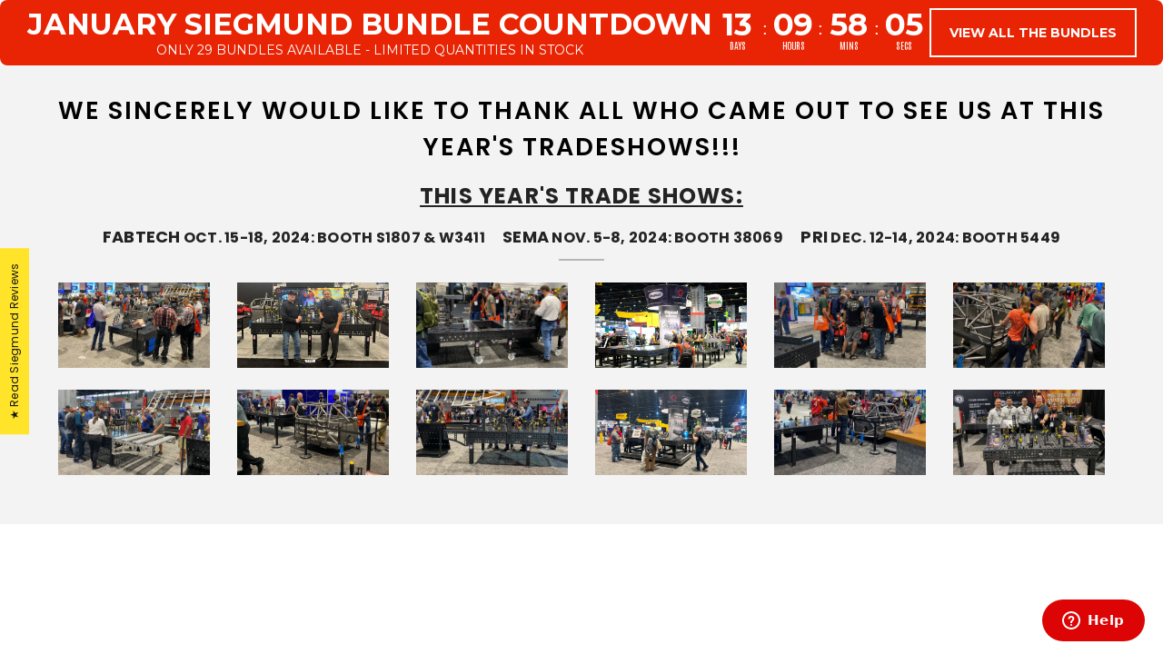

--- FILE ---
content_type: text/css
request_url: https://a.shgcdn2.com/css-2024-10-02-4645/670562c71564f0b49540412a_6705648c76dcab4cd81063e0.css
body_size: 3396
content:
.shg-box{position:relative;display:flex;width:100%;flex-direction:column;flex:1 1 auto}.shg-box>.shg-box-content{z-index:4;position:relative}.shg-box-vertical-align-wrapper,.shg-box-vertical-center-wrapper{display:flex;width:100%}.shg-box-vertical-align-top{justify-content:flex-start}.shg-box-vertical-align-center,.shg-box-vertical-center{justify-content:center}.shg-box-vertical-align-bottom{justify-content:flex-end}.shg-box-overlay{position:absolute;top:0;left:0;right:0;bottom:0;z-index:3;pointer-events:none}.shg-box-video-wrapper{position:absolute;top:0;left:0;right:0;bottom:0;overflow:hidden}#s-7ae772f6-9ae4-4b99-9383-bd15b4633d78{padding-top:30px;padding-left:5%;padding-bottom:30px;padding-right:5%;background-color:#f3f3f3}@media (max-width: 767px){#s-7ae772f6-9ae4-4b99-9383-bd15b4633d78{padding-top:60px;padding-left:20px;padding-bottom:60px;padding-right:20px}}#s-7ae772f6-9ae4-4b99-9383-bd15b4633d78>.shg-box-overlay{background-color:#fff;opacity:0;display:block}#s-7ae772f6-9ae4-4b99-9383-bd15b4633d78.shg-box.shg-c{justify-content:center}.shogun-heading-component h1,.shogun-heading-component h2,.shogun-heading-component h3,.shogun-heading-component h4,.shogun-heading-component h5,.shogun-heading-component h6{margin:0;padding:0;display:block;text-transform:none;font-style:normal;letter-spacing:normal;line-height:normal}.shogun-heading-component a{text-decoration:none !important;padding:0 !important;margin:0 !important;border:none !important}#s-7c79aa6a-2544-4ea5-9caf-9ccb2ec1a8a5{padding-top:0px;padding-bottom:0px;text-align:center}@media (min-width: 1200px){#s-7c79aa6a-2544-4ea5-9caf-9ccb2ec1a8a5{display:none}#s-7c79aa6a-2544-4ea5-9caf-9ccb2ec1a8a5,#wrap-s-7c79aa6a-2544-4ea5-9caf-9ccb2ec1a8a5{display:none !important}}@media (min-width: 992px) and (max-width: 1199px){#s-7c79aa6a-2544-4ea5-9caf-9ccb2ec1a8a5{display:none}#s-7c79aa6a-2544-4ea5-9caf-9ccb2ec1a8a5,#wrap-s-7c79aa6a-2544-4ea5-9caf-9ccb2ec1a8a5{display:none !important}}#s-7c79aa6a-2544-4ea5-9caf-9ccb2ec1a8a5 .shogun-heading-component h4{color:#000;font-weight:600;font-family:"Poppins";font-style:normal;font-size:18px;letter-spacing:2px}#s-d9301c02-6aae-4019-9ccf-7dfa5298bffa{padding-top:0px;padding-bottom:0px;text-align:center}@media (min-width: 768px) and (max-width: 991px){#s-d9301c02-6aae-4019-9ccf-7dfa5298bffa{display:none}#s-d9301c02-6aae-4019-9ccf-7dfa5298bffa,#wrap-s-d9301c02-6aae-4019-9ccf-7dfa5298bffa{display:none !important}}@media (max-width: 767px){#s-d9301c02-6aae-4019-9ccf-7dfa5298bffa{display:none}#s-d9301c02-6aae-4019-9ccf-7dfa5298bffa,#wrap-s-d9301c02-6aae-4019-9ccf-7dfa5298bffa{display:none !important}}#s-d9301c02-6aae-4019-9ccf-7dfa5298bffa .shogun-heading-component h4{color:#000;font-weight:600;font-family:"Poppins";font-style:normal;font-size:27px;letter-spacing:2px}.shg-rich-text{overflow-wrap:break-word}.shg-rich-text img{margin:0 20px}@media (max-width: 768px){.shg-rich-text img{display:block;float:none !important;margin:0 auto}}.shg-default-text-content *:first-child{margin-top:0}.shg-default-text-content{text-align:left}.shg-default-text-content p,.shg-default-text-content h1,.shg-default-text-content h2,.shg-default-text-content h3,.shg-default-text-content h4,.shg-default-text-content h5,.shg-default-text-content h6,.shg-default-text-content address,.shg-default-text-content pre,.shg-default-text-content div,.shg-default-text-content ol,.shg-default-text-content ul{background-color:transparent;border:0;border-radius:0;color:#000000;font-family:inherit;font-style:normal;margin-bottom:0;padding:0;text-align:left;text-transform:none}.shg-default-text-content a{background-color:inherit;color:inherit;cursor:pointer;font-family:inherit;font-style:inherit;text-decoration:underline;text-transform:inherit}.shg-default-text-content strong,.shg-default-text-content em{background-color:inherit;color:inherit;font-family:inherit;font-size:inherit;letter-spacing:inherit;line-height:inherit;text-align:inherit;text-transform:inherit}.shg-default-text-content em{font-weight:inherit}.shg-default-text-content strong{font-style:inherit;font-weight:700}.shg-default-text-content ::-moz-selection, .shg-default-text-content *::-moz-selection{background:#accef7}.shg-default-text-content ::selection,.shg-default-text-content *::selection{background:#accef7}.shg-default-text-content p{font-size:1em;letter-spacing:-0.005em;line-height:1.714;margin-top:0.6em}.shg-default-text-content h1{font-size:1.714em;font-weight:500;letter-spacing:-0.01em;line-height:1.166;margin-top:0.67em}.shg-default-text-content h2{font-size:1.43em;font-weight:500;letter-spacing:-0.01em;line-height:1.2;margin-top:0.83em}.shg-default-text-content h3{font-size:1.142em;font-weight:500;letter-spacing:-0.008em;line-height:1.5;margin-top:1em}.shg-default-text-content h4{font-size:1em;font-weight:600;letter-spacing:-0.006em;line-height:1.428;margin-top:1.33em}.shg-default-text-content h5{font-size:0.857em;font-weight:600;letter-spacing:-0.003em;line-height:1.333;margin-top:1.43em}.shg-default-text-content h6{font-size:0.785em;font-weight:600;letter-spacing:-0.003em;line-height:1.454;margin-top:1.42em;text-transform:uppercase}.shg-default-text-content ul{list-style:disc}.shg-default-text-content ol{list-style:decimal}.shg-default-text-content ul,.shg-default-text-content ol{margin-block-end:1em;margin-block-start:1em;margin-bottom:0;margin-inline-end:0;margin-inline-start:0;margin-top:0;padding-inline-start:40px}.shg-default-text-content li{font-size:1em;font-weight:normal;letter-spacing:-0.005em;line-height:1;list-style:inherit;margin-top:0.67em}.shg-default-text-content pre{font-family:monospace;font-size:1em;font-weight:normal;letter-spacing:-0.005em;line-height:1.714;margin-top:1em;white-space:pre-wrap;word-break:normal}.shg-default-text-content address{font-size:1em;font-style:italic;font-weight:normal;letter-spacing:-0.005em;line-height:1.714;margin-top:0}.shg-default-text-content div{font-size:1em;font-weight:normal;letter-spacing:-0.005em;line-height:1.714;margin-bottom:0;margin-top:0.67em}#s-aa554236-7661-46f4-9a13-eeab36c601a8{margin-left:auto;margin-right:auto}.shogun-image-container{position:relative}.shogun-image-container.shg-align-left{text-align:left}.shogun-image-container.shg-align-center{text-align:center}.shogun-image-container.shg-align-right{text-align:right}.shogun-image-linked{cursor:pointer}.shogun-image-overlay{position:absolute;top:0;left:0;bottom:0;right:0;display:flex;padding:20px;align-items:center;justify-content:center;pointer-events:none}.shogun-image-overlay.shg-top-left{align-items:flex-start;justify-content:flex-start}.shogun-image-overlay.shg-top-center{align-items:flex-start;justify-content:center}.shogun-image-overlay.shg-top-right{align-items:flex-start;justify-content:flex-end}.shogun-image-overlay.shg-middle-left{align-items:center;justify-content:flex-start}.shogun-image-overlay.shg-middle-center{align-items:center;justify-content:center}.shogun-image-overlay.shg-middle-right{align-items:center;justify-content:flex-end}.shogun-image-overlay.shg-bottom-left{align-items:flex-end;justify-content:flex-start}.shogun-image-overlay.shg-bottom-center{align-items:flex-end;justify-content:center}.shogun-image-overlay.shg-bottom-right{align-items:flex-end;justify-content:flex-end}.shogun-image-overlay p{margin:0;padding:0;line-height:normal}.shogun-image-cover{-o-object-fit:cover;object-fit:cover;font-family:"object-fit: cover;";width:100%}.shogun-image-contain{font-family:"object-fit: contain;";-o-object-fit:contain;object-fit:contain;width:100%}.shogun-image-link{display:block;min-height:inherit;max-height:inherit}img.shogun-image{display:block;margin:0 auto;max-width:100%}.shogun-image-content{display:flex;height:100%;left:0;position:absolute;top:0;width:100%;z-index:10}.shogun-image-content-linked,.shogun-image-content-not-linked{pointer-events:none}.shogun-image-content-not-linked>div{pointer-events:auto}.shogun-image-content-linked a,.shogun-image-content-linked button,.shogun-image-content-linked iframe,.shogun-image-content-linked .shg-box-linked{pointer-events:auto}.shogun-image-content>div{width:100%}.shogun-image-content-top{align-items:flex-start}.shogun-image-content-center{align-items:center}.shogun-image-content-bottom{align-items:flex-end}.shogun-image.hover{opacity:0;z-index:200;position:absolute;left:0;top:0}.shogun-image.hover:hover{opacity:1}#s-005d57da-0b2e-4f7c-a4ff-275dcbbecfa9{text-align:center}#s-005d57da-0b2e-4f7c-a4ff-275dcbbecfa9 .shogun-image-content{align-items:center}.shg-row{display:flex;flex-wrap:wrap;min-height:inherit;max-height:inherit;justify-content:space-between}.shg-row>*{min-height:inherit;max-height:inherit}[class*=shg-c-xs],[class*=shg-c-sm],[class*=shg-c-md],[class*=shg-c-lg]{position:relative}.shg-row>div:empty{display:block}#s-d28f6183-2dc7-4a82-b90b-74565f83b05d{margin-top:24px;margin-bottom:24px}@media (min-width: 0px){[id="s-d28f6183-2dc7-4a82-b90b-74565f83b05d"]>.shg-row>.shg-c-xs-6{width:calc(50% - 15.0px)}}@media (min-width: 768px){[id="s-d28f6183-2dc7-4a82-b90b-74565f83b05d"]>.shg-row>.shg-c-sm-2{width:calc(16.666666666666668% - 25.0px)}}@media (min-width: 992px){[id="s-d28f6183-2dc7-4a82-b90b-74565f83b05d"]>.shg-row>.shg-c-md-2{width:calc(16.666666666666668% - 25.0px)}}@media (min-width: 1200px){[id="s-d28f6183-2dc7-4a82-b90b-74565f83b05d"]>.shg-row>.shg-c-lg-2{width:calc(16.666666666666668% - 25.0px)}}#s-5eaafbfd-2bed-4fab-8e3d-5f020122058a{text-align:center}#s-5eaafbfd-2bed-4fab-8e3d-5f020122058a .shogun-image-content{align-items:center}#s-97bd4418-3682-4235-bc5a-3e38e78445cd{text-align:center}#s-97bd4418-3682-4235-bc5a-3e38e78445cd .shogun-image-content{align-items:center}#s-68b0a401-3e3a-4648-abd4-1b0d13cb2bc1{text-align:center}#s-68b0a401-3e3a-4648-abd4-1b0d13cb2bc1 .shogun-image-content{align-items:center}#s-4ee6a041-cfb3-4587-863c-62d9ebd51631{max-width:2400px;aspect-ratio:16/9;text-align:center}#s-4ee6a041-cfb3-4587-863c-62d9ebd51631 img.shogun-image,#s-4ee6a041-cfb3-4587-863c-62d9ebd51631 .shg-image-content-wrapper{height:100%;width:100%}#s-4ee6a041-cfb3-4587-863c-62d9ebd51631{width:100%;height:auto}#s-4ee6a041-cfb3-4587-863c-62d9ebd51631 .shogun-image-content{align-items:center}#s-a3caedc6-5aeb-4e57-97b8-6c9ac810f172{text-align:center}#s-a3caedc6-5aeb-4e57-97b8-6c9ac810f172 .shogun-image-content{align-items:center}#s-c9d1bcf9-f1fc-43e7-9712-404304c4bf86{text-align:center}#s-c9d1bcf9-f1fc-43e7-9712-404304c4bf86 .shogun-image-content{align-items:center}#s-e90fec3a-59f6-4f4a-bbf0-9cd731d53792{margin-top:24px;margin-bottom:24px}@media (min-width: 0px){[id="s-e90fec3a-59f6-4f4a-bbf0-9cd731d53792"]>.shg-row>.shg-c-xs-6{width:calc(50% - 15.0px)}}@media (min-width: 768px){[id="s-e90fec3a-59f6-4f4a-bbf0-9cd731d53792"]>.shg-row>.shg-c-sm-2{width:calc(16.666666666666668% - 25.0px)}}@media (min-width: 992px){[id="s-e90fec3a-59f6-4f4a-bbf0-9cd731d53792"]>.shg-row>.shg-c-md-2{width:calc(16.666666666666668% - 25.0px)}}@media (min-width: 1200px){[id="s-e90fec3a-59f6-4f4a-bbf0-9cd731d53792"]>.shg-row>.shg-c-lg-2{width:calc(16.666666666666668% - 25.0px)}}#s-c3214cbf-94c1-4c08-b127-020d6915ab1b{text-align:center}#s-c3214cbf-94c1-4c08-b127-020d6915ab1b .shogun-image-content{align-items:center}#s-c07c2548-932e-4517-9ed3-1cf6d811ec46{text-align:center}#s-c07c2548-932e-4517-9ed3-1cf6d811ec46 .shogun-image-content{align-items:center}#s-61ed452a-55d6-4e2e-90f6-1f7311896d39{text-align:center}#s-61ed452a-55d6-4e2e-90f6-1f7311896d39 .shogun-image-content{align-items:center}#s-3fd3cf9f-4eec-47f6-b0bd-4cbceb75f8ca{max-width:2295px;aspect-ratio:16/9;text-align:center}#s-3fd3cf9f-4eec-47f6-b0bd-4cbceb75f8ca img.shogun-image,#s-3fd3cf9f-4eec-47f6-b0bd-4cbceb75f8ca .shg-image-content-wrapper{height:100%;width:100%}#s-3fd3cf9f-4eec-47f6-b0bd-4cbceb75f8ca{width:100%;height:auto}#s-3fd3cf9f-4eec-47f6-b0bd-4cbceb75f8ca .shogun-image-content{align-items:center}#s-ca46cd68-6cbe-494c-bd6f-7b56a6baef46{text-align:center}#s-ca46cd68-6cbe-494c-bd6f-7b56a6baef46 .shogun-image-content{align-items:center}#s-2da78a2c-9cf5-4c90-b95f-6b80f7b43e53{text-align:center}#s-2da78a2c-9cf5-4c90-b95f-6b80f7b43e53 .shogun-image-content{align-items:center}.shg-c:before,.shg-c:after{content:" ";display:table}.shogun-root{z-index:1;position:relative;isolation:isolate}.shogun-root iframe{display:initial}@media (max-width: 1024px){.shg-c,.shg-box{background-attachment:scroll !important}}@media only screen and (min-width: 1024px) and (max-height: 1366px) and (-webkit-min-device-pixel-ratio: 1.5) and (hover: none) and (orientation: landscape){.shg-box{background-attachment:scroll !important}}#mc_embed_signup .clear{width:auto !important;height:auto !important;visibility:visible !important}.shg-clearfix:after{content:"";display:block;clear:both}.shogun-image{max-width:100%;min-height:inherit;max-height:inherit;display:inline !important;border:0;vertical-align:middle}.shg-fw{margin-left:calc(50% - 50vw);width:100vw}.shg-fw .shg-fw{margin-left:auto;margin-right:auto;width:100%}div[data-shg-lightbox-switch]{cursor:pointer}.shg-lightbox{position:fixed;z-index:999999;left:0;top:0;width:100%;height:100%;overflow:hidden;background-color:#000;background-color:rgba(0,0,0,0.85)}.shg-lightbox.hidden{display:none !important}.shg-lightbox .shg-lightbox-content{position:absolute;top:50%;left:50%;transform:translate(-50%, -50%);width:100%;text-align:center}.shg-lightbox .shg-lightbox-close{position:absolute;right:0;padding:5px 0;color:#fff;font-size:45px;margin-right:10px;line-height:30px;-webkit-user-select:none;-moz-user-select:none;user-select:none;cursor:pointer;z-index:1}.shg-lightbox .shg-lightbox-image-container{padding:25px}.shg-lightbox .shg-lightbox-image{margin:auto;max-height:90vh;max-width:100%}.shg-lightbox .shg-lightbox-close:hover,.shg-lightbox .shg-lightbox-close:focus{color:#a2a2a2;text-decoration:none;cursor:pointer}.shg-lightbox .shg-lightbox-nav{cursor:pointer;position:absolute;top:50%;width:35px;height:100px;background-size:contain;background-repeat:no-repeat;background-position:center;transform:translate(0%, -50%);z-index:1}.shg-lightbox .shg-lightbox-nav.hidden{display:none !important}.shg-lightbox .shg-lightbox-nav.shg-nav-left{left:0;background-image:url([data-uri])}.shg-lightbox .shg-lightbox-nav.shg-nav-right{right:0;background-image:url([data-uri])}@media screen and (min-width: 769px){.shg-lightbox .shg-lightbox-image-container{padding:50px}}.shogun-lazyload:not([src]),.shogun-lazyloading:not([src]){opacity:0}.shogun-lazyloaded{opacity:1;transition:opacity 300ms}.shogun-root a:empty,.shogun-root article:empty,.shogun-root dl:empty,.shogun-root h1:empty,.shogun-root h2:empty,.shogun-root h3:empty,.shogun-root h4:empty,.shogun-root h5:empty,.shogun-root h6:empty,.shogun-root p:empty,.shogun-root section:empty,.shogun-root ul:empty{display:unset}.shogun-root div:empty:not(.shopify-section *):not([id^="wistia"]){display:inline-block}[data-animations*="enterviewport"][data-animations*="fadeIn"],[data-animations*="enterviewport"][data-animations*="zoomIn"]{opacity:0}.shogun-form-error-msg,.shogun-form-field-error-msg{display:flex;align-items:center;color:#dc143c}.shogun-badge{margin-bottom:50px}.shogun-badge-container{position:fixed;right:0;bottom:0;margin-bottom:-10px}.shg-c:before,.shg-c:after{content:" ";display:table}.shogun-root{z-index:1;position:relative;isolation:isolate}.shogun-root iframe{display:initial}@media (max-width: 1024px){.shg-c,.shg-box{background-attachment:scroll !important}}@media only screen and (min-width: 1024px) and (max-height: 1366px) and (-webkit-min-device-pixel-ratio: 1.5) and (hover: none) and (orientation: landscape){.shg-box{background-attachment:scroll !important}}#mc_embed_signup .clear{width:auto !important;height:auto !important;visibility:visible !important}.shg-clearfix:after{content:"";display:block;clear:both}.shogun-image{max-width:100%;min-height:inherit;max-height:inherit;display:inline !important;border:0;vertical-align:middle}.shg-fw{margin-left:calc(50% - 50vw);width:100vw}.shg-fw .shg-fw{margin-left:auto;margin-right:auto;width:100%}div[data-shg-lightbox-switch]{cursor:pointer}.shg-lightbox{position:fixed;z-index:999999;left:0;top:0;width:100%;height:100%;overflow:hidden;background-color:#000;background-color:rgba(0,0,0,0.85)}.shg-lightbox.hidden{display:none !important}.shg-lightbox .shg-lightbox-content{position:absolute;top:50%;left:50%;transform:translate(-50%, -50%);width:100%;text-align:center}.shg-lightbox .shg-lightbox-close{position:absolute;right:0;padding:5px 0;color:#fff;font-size:45px;margin-right:10px;line-height:30px;-webkit-user-select:none;-moz-user-select:none;user-select:none;cursor:pointer;z-index:1}.shg-lightbox .shg-lightbox-image-container{padding:25px}.shg-lightbox .shg-lightbox-image{margin:auto;max-height:90vh;max-width:100%}.shg-lightbox .shg-lightbox-close:hover,.shg-lightbox .shg-lightbox-close:focus{color:#a2a2a2;text-decoration:none;cursor:pointer}.shg-lightbox .shg-lightbox-nav{cursor:pointer;position:absolute;top:50%;width:35px;height:100px;background-size:contain;background-repeat:no-repeat;background-position:center;transform:translate(0%, -50%);z-index:1}.shg-lightbox .shg-lightbox-nav.hidden{display:none !important}.shg-lightbox .shg-lightbox-nav.shg-nav-left{left:0;background-image:url([data-uri])}.shg-lightbox .shg-lightbox-nav.shg-nav-right{right:0;background-image:url([data-uri])}@media screen and (min-width: 769px){.shg-lightbox .shg-lightbox-image-container{padding:50px}}.shogun-lazyload:not([src]),.shogun-lazyloading:not([src]){opacity:0}.shogun-lazyloaded{opacity:1;transition:opacity 300ms}.shogun-root a:empty,.shogun-root article:empty,.shogun-root dl:empty,.shogun-root h1:empty,.shogun-root h2:empty,.shogun-root h3:empty,.shogun-root h4:empty,.shogun-root h5:empty,.shogun-root h6:empty,.shogun-root p:empty,.shogun-root section:empty,.shogun-root ul:empty{display:unset}.shogun-root div:empty:not(.shopify-section *):not([id^="wistia"]){display:inline-block}[data-animations*="enterviewport"][data-animations*="fadeIn"],[data-animations*="enterviewport"][data-animations*="zoomIn"]{opacity:0}.shogun-form-error-msg,.shogun-form-field-error-msg{display:flex;align-items:center;color:#dc143c}.shogun-badge{margin-bottom:50px}.shogun-badge-container{position:fixed;right:0;bottom:0;margin-bottom:-10px}


--- FILE ---
content_type: application/javascript; charset=utf-8
request_url: https://recommendations.loopclub.io/v2/storefront/jsonp/?theme_id=148545569003&page=weldingtablesandfixtures.com%2Fpages%2Fthis-years-tradeshows&r_type=page&r_id=105878126827&page_type=other&shop=siegmund-welding-tables-usa.myshopify.com&customer_id=1257297a-0386-4dc1-af93-a13dcee82863&callback=jsonp_callback_60817
body_size: 163
content:
jsonp_callback_60817({"visit_id":"1768748513-b0e3b2bd-c59d-47a3-b951-13e29ecbceb3","widgets":[],"product":{},"shop":{"id":9122,"domain":"weldingtablesandfixtures.com","name":"siegmund-welding-tables-usa.myshopify.com","currency":"USD","currency_format":"${{amount_no_decimals}}","css":"","show_compare_at":true,"enabled_presentment_currencies":["USD"],"extra":{},"product_reviews_app":null,"swatch_app":null,"js":"","translations":{},"analytics_enabled":[],"pixel_enabled":true},"theme":{},"user_id":"1768748513-ce35def8-2810-473a-a522-bbb19800cea9"});

--- FILE ---
content_type: text/javascript
request_url: https://staticweb.gogc.com/pbd/v2/data/32a637c5-b531-46df-bb32-e4d569db1cf5.js
body_size: 353
content:
// Seigmund - WeldingTablesAndFixtures.com
window.partnerData = {
  applicationUrlCompanynamePrefix: "quantum",
  companyId: "32a637c5-b531-46df-bb32-e4d569db1cf5",
  minimumPrice: 4000,
  // listPriceElement: "price-list", //The class of the elements that contain the price text
  // listDescriptionElement: "product-card__title", //The class of the elements that contain the product descrition elements. If not found, "NA" will be used
  // listButtonLocationElement: "price-list", //The class of the elements that the button will be placed after. If not found, the price element will be used
  // listCommonParentElement: "product-card__info ", //The class of the least common parent element of the three proceding elements
  // listButtonStyle: "background: url(https://staticweb.gogc.com/pbd/assets/btn_list_leftalign.svg) no-repeat; background-size: contain;width: 15rem;height:5rem; color:#e82404; zoom: .8",
  // listTextStyle: "position: static; text-align: center; font-size: 1.6rem; font-weight: 600; padding-left:.25rem; padding-top:.25rem",
  listPriceElement: "", //The class of the elements that contain the price text
  listDescriptionElement: "", //The class of the elements that contain the product descrition elements. If not found, "NA" will be used
  listButtonLocationElement: "", //The class of the elements that the button will be placed after. If not found, the price element will be used
  listCommonParentElement: "", //The class of the least common parent element of the three proceding elements
  listButtonStyle: "",
  listTextStyle: "",
  detailPriceElement: "price__regular", //The class of the elements that contain the price text
  detailDescriptionElement: "productView-title", //The class of the elements that contain the product descrition elements. If not found, "NA" will be used
  detailButtonLocationElement: "productView-moreItem-product-variant", //The class of the elements that the button will be placed after. If not found, the price element will be used
  detailCommonParentElement: "productView-product clearfix", //The class of the least common parent element of the three proceding elements
  detailButtonStyle:
    "background: url(https://staticweb.gogc.com/pbd/assets/btn_detail.svg) no-repeat; background-size: 100% 100%; width: 9rem;height: 6.5rem; color:#e82404;zoom:2.5;margin-bottom:.5rem",
  detailTextStyle:
    "position: static;line-height:3.75rem; text-align: left; font-size:1.25rem",
  // detailPriceElement: "", //The class of the elements that contain the price text
  // detailDescriptionElement: "", //The class of the elements that contain the product descrition elements. If not found, "NA" will be used
  // detailButtonLocationElement: "", //The class of the elements that the button will be placed after. If not found, the price element will be used
  // detailCommonParentElement: "", //The class of the least common parent element of the three proceding elements
  // detailButtonStyle: "",
  // detailTextStyle: "",
  detailObservedElement: "productView-price no-js-hidden clearfix",
  detailObserverPriceElement: ".price__regular",
};


--- FILE ---
content_type: text/javascript
request_url: https://staticweb.gogc.com/pbd/v2/button.min.js?pid=32a637c5-b531-46df-bb32-e4d569db1cf5
body_size: 1223
content:
function getDataById(e){return new Promise((t,n)=>{let a=document.createElement("script");a.src=`https://staticweb.gogc.com/pbd/v2/data/${e}.js`,a.onload=()=>{window.partnerData?(t(window.partnerData),delete window.partnerData):n(Error("Data not found"))},a.onerror=()=>{n(Error(`Failed to load script for partner ID: ${e}`))},document.head.appendChild(a)})}function insertGCButton(e,t,n,a,r,l,i,c,o,s,m,d,p){let g="geneva-capital-button-container",u="geneva-capital-button-text";Array.from(document.getElementsByClassName(c)).forEach(c=>{var f=c.textContent;if(null!=f.match(/\d/g)&&(f=cleanPriceString(f))>a){let v=f;for(var y=getFinalPriceTextFromPrice(f,e,i),E=c;null!=E&&E.className!=o;)E=E.parentElement;var h=null,C=c;if(null!=E&&!E.isSameNode(c)){E.getElementsByClassName(s).length>0&&(h=E.getElementsByClassName(s)[0]),E.getElementsByClassName(m).length>0&&(C=E.getElementsByClassName(m)[0]);var P="NA";null!=h&&(P=h.textContent);let B="https://"+encodeURIComponent(t)+".gogc.com/?forwarded="+encodeURIComponent(n)+"&amp;equipmentDesc="+encodeURIComponent(P)+"&amp;financeAmt="+encodeURIComponent(v),D=document.createElement("div");D.innerHTML='<div id="'+g+'"class="'+g+'"style=""><a class="geneva-capital-action"target="_blank"rel="external"href="'+B+'"><div class="geneva-capital-button-image"style="'+r+'"><div id="'+u+'"class="'+u+'"style="'+l+'">'+y+"</div></div></a></div>";let x=new MutationObserver(t=>{t.forEach(t=>{if("characterData"===t.type||"childList"===t.type||"subtree"===t.type){var n=t.target.querySelector(p).textContent;n=cleanPriceString(n);var a=getFinalPriceTextFromPrice(n,e,i);D.querySelector("#"+u).innerHTML=a}})});var $=document.getElementsByClassName(d)[0];x.observe($,{characterData:!0,childList:!0,subtree:!0}),C.insertAdjacentElement("afterend",D)}}})}function cleanPriceString(e){if(e.match(/\$/g)?.length>1){let t=e.indexOf("$",e.indexOf("$")+1);e=e.substring(t)}return console.log(e),e=null!=e.match(/\.\d\d/g)?Number(e=e.replace(/\D/g,""))/100:null!=e.match(/\.\d/g)?Number(e=e.replace(/\D/g,""))/10:e.replace(/\D/g,"")}function getFinalPriceTextFromPrice(e,t,n){e=(e=Math.ceil(e*t)).toLocaleString();let a="$"+e+n;return a}function insertGCButtons(e){getDataById(e).then(e=>{e||console.error("Data not found for the given partner ID."),fetch("https://genevacapital.my.salesforce-sites.com/aurora/services/apexrest/rate-factor/"+e.companyId).then(e=>e.json()).then(e=>{var t=e.rate_factor;return t/100}).then(t=>{""!=e.listPriceElement&&insertGCButton(t,e.applicationUrlCompanynamePrefix,e.companyId,e.minimumPrice,e.listButtonStyle,e.listTextStyle,"",e.listPriceElement,e.listCommonParentElement,e.listDescriptionElement,e.listButtonLocationElement,"",""),""!=e.detailPriceElement&&insertGCButton(t,e.applicationUrlCompanynamePrefix,e.companyId,e.minimumPrice,e.detailButtonStyle,e.detailTextStyle,"/ mo",e.detailPriceElement,e.detailCommonParentElement,e.detailDescriptionElement,e.detailButtonLocationElement,e.detailObservedElement,e.detailObserverPriceElement)})})}const partnerId=document.getElementById("gcButtonsScript").src.split("pid=")[1];document.addEventListener("DOMContentLoaded",()=>insertGCButtons(partnerId));

--- FILE ---
content_type: text/javascript
request_url: https://weldingtablesandfixtures.com/cdn/shop/t/37/assets/custom.js?v=142666117321555217051737480304
body_size: -620
content:
//# sourceMappingURL=/cdn/shop/t/37/assets/custom.js.map?v=142666117321555217051737480304


--- FILE ---
content_type: text/javascript
request_url: https://cdn.shopify.com/extensions/019bb6d9-d8cc-7ed3-af4f-d425bc0cb27c/madgic-hide-price-141/assets/hide-price.js
body_size: 13164
content:
var __defProp = Object.defineProperty;
var __defNormalProp = (obj, key, value) => key in obj ? __defProp(obj, key, { enumerable: true, configurable: true, writable: true, value }) : obj[key] = value;
var __publicField = (obj, key, value) => __defNormalProp(obj, typeof key !== "symbol" ? key + "" : key, value);
(function() {
  "use strict";
  const parameter = () => {
    var _a, _b;
    const parameters = ((_b = (_a = window.orichiHidePrice) == null ? void 0 : _a.parameters) == null ? void 0 : _b.selectorHideprice) ?? [];
    const parameterCache = /* @__PURE__ */ new Map();
    const findParameter = (key) => {
      if (parameterCache.has(key)) {
        return parameterCache.get(key);
      }
      const param = parameters.find((p) => p.key === key);
      parameterCache.set(key, param);
      return param;
    };
    const getValue = (key) => {
      var _a2;
      return (_a2 = findParameter(key)) == null ? void 0 : _a2.value;
    };
    const checkValue = (key, value) => {
      var _a2;
      return ((_a2 = findParameter(key)) == null ? void 0 : _a2.value) === value;
    };
    const getValueIfMatches = (key, value) => {
      const paramValue = getValue(key);
      return paramValue === value ? paramValue : void 0;
    };
    return {
      getValue,
      checkValue,
      getValueIfMatches
    };
  };
  const SELECTOR_CONFIG = [
    {
      key: "cartTotalPrice",
      append: "CART_TOTAL_PRICE_APP",
      override: "CART_TOTAL_PRICE_OVR"
    },
    {
      key: "wrapperProduct",
      append: "All_WRAPPER_PRODUCT_APP",
      override: "All_WRAPPER_PRODUCT_OVR"
    },
    {
      key: "anchorProduct",
      append: "All_ANCHOR_PRODUCT_APP",
      override: "All_ANCHOR_PRODUCT_OVR"
    },
    {
      key: "buttonAddToCart",
      append: "All_BUTTON_ADD_TO_CART_APP",
      override: "All_BUTTON_ADD_TO_CART_OVR"
    },
    {
      key: "buttonBuyNow",
      append: "All_BUTTON_BUY_NOW_APP",
      override: "All_BUTTON_BUY_NOW_OVR"
    },
    {
      key: "cartPopupPriceSelector",
      append: "CART_POPUP_PRICE_SELECTOR_APP",
      override: "CART_POPUP_PRICE_SELECTOR_OVR"
    },
    {
      key: "cartPopupSelectorListener",
      append: "CART_POPUP_SELECTOR_LISTENER_APP",
      override: "CART_POPUP_SELECTOR_LISTENER_OVR"
    },
    {
      key: "quantityInput",
      append: "All_QUANTITY_INPUT_APP",
      override: "All_QUANTITY_INPUT_OVR"
    },
    {
      key: "orichiVariantSelector",
      append: "All_ORICHI_VARIANT_SELECTOR_APP",
      override: "All_ORICHI_VARIANT_SELECTOR_OVR"
    },
    {
      key: "orichiPriceSelector",
      append: "All_ORICHI_PRICE_SELECTOR_APP",
      override: "All_ORICHI_PRICE_SELECTOR_OVR"
    },
    {
      key: "orichiPriceSelectorInCart",
      append: "CART_ORICHI_PRICE_SELECTOR_APP",
      override: "CART_ORICHI_PRICE_SELECTOR_OVR"
    }
  ];
  const overrideSelector = (OC_SELECTOR_ELEMENT_HP2) => {
    var _a;
    const { getValue } = parameter();
    const baseSelector = (_a = window.orichiHidePrice) == null ? void 0 : _a.SELECTOR_ELEMENT_HIDEPRICE;
    SELECTOR_CONFIG.forEach(({ key, append, override }) => {
      if (baseSelector && baseSelector[key]) {
        const value = baseSelector[key];
        if (value !== "" && value !== null && value !== void 0) {
          OC_SELECTOR_ELEMENT_HP2.setSelector(key, value);
        }
      }
      const appendValue = getValue(append);
      const overrideValue = getValue(override);
      if (appendValue) {
        OC_SELECTOR_ELEMENT_HP2.appendSelector(key, appendValue);
      }
      if (overrideValue) {
        OC_SELECTOR_ELEMENT_HP2.setSelector(key, overrideValue);
      }
    });
  };
  const SelectOption = {
    HIDE_PRICE_ONLY: "0",
    HIDE_PRICE_AND_ADD_TO_CART_BUTTON: "1",
    HIDE_PRICE_AND_ADD_TO_CART_AND_BUY_IT_NOW_BUTTON: "2",
    DO_NOT_HIDE_PRICE: "3"
  };
  const PageOption = {
    ALL_PAGES: "0",
    PRODUCT_PAGE: "1",
    HOME_PAGE: "2",
    CART_PAGE: "3",
    COLLECTION_PAGE: "4"
  };
  const CustomerOption = {
    GUEST_CUSTOMERS: "1",
    CUSTOMERS_TAG: "2"
  };
  const ProductType = {
    ALL_PRODUCTS: "0",
    SPECIFIC_PRODUCTS: "1",
    PRODUCT_TAGS: "2",
    SPECIFIC_COLLECTIONS: "3"
  };
  const WhereCustomerAskOption = {
    CONTACT_PAGE: "contact_page",
    LOGIN_PAGE: "login_page"
  };
  class TranslationManager {
    /**
     * Get translation by key
     * @param key - The translation key to look up
     * @param options - Optional parameters
     * @param options.fallback - Fallback value if translation not found (default: empty string)
     * @returns Translation value or empty string/fallback
     *
     * @example
     * // Basic usage
     * const text = TranslationManager.t('button.submit');
     *
     * @example
     * // With fallback
     * const text = TranslationManager.t('unknown.key', { fallback: 'Default Text' });
     */
    static t(key, options) {
      var _a;
      if (!key) {
        return (options == null ? void 0 : options.fallback) || "";
      }
      const translations = this.getTranslations();
      if (!translations || translations.length === 0) {
        return (options == null ? void 0 : options.fallback) || "";
      }
      const translation = translations.find((t2) => t2.key === key);
      if (!translation) {
        return (options == null ? void 0 : options.fallback) || "";
      }
      const translationValue = ((_a = translation.translationValue) == null ? void 0 : _a.trim()) || "";
      return translationValue || (options == null ? void 0 : options.fallback) || "";
    }
    static setLanguage(languageCode) {
      if (!languageCode || languageCode.trim() === "") {
        console.warn("Invalid language code. Using default 'en'");
        window.orichiHidePrice.currentLanguageCode = "en";
        return;
      }
      window.orichiHidePrice.currentLanguageCode = languageCode;
    }
    static detectShopifyLocale() {
      var _a;
      try {
        if ((_a = window.Shopify) == null ? void 0 : _a.locale) {
          const locale = window.Shopify.locale;
          return locale;
        }
        const htmlLang = document.documentElement.lang;
        if (htmlLang && htmlLang.trim() !== "") {
          const langCode = htmlLang.toLowerCase().trim().split("-")[0].split("_")[0].trim();
          return langCode || "en";
        }
        const metaLang = document.querySelector('meta[property="og:locale"]');
        if (metaLang) {
          const locale = metaLang.getAttribute("content");
          if (locale) {
            const langCode = locale.toLowerCase().trim().split("-")[0].split("_")[0].trim();
            return langCode || "en";
          }
        }
        return "en";
      } catch {
        return "en";
      }
    }
    static initializeFromShopify() {
      try {
        const shopifyLocale = this.detectShopifyLocale();
        if (shopifyLocale) {
          this.setLanguage(shopifyLocale);
          return;
        }
        this.setLanguage("en");
      } catch {
        this.setLanguage("en");
      }
    }
    static getTranslations() {
      var _a, _b;
      try {
        const allTranslations = ((_a = window.orichiHidePrice) == null ? void 0 : _a.translations) || [];
        const filtered = allTranslations.filter(
          (t2) => {
            var _a2, _b2, _c;
            return ((_a2 = t2.languageCode) == null ? void 0 : _a2.toLowerCase()) === ((_c = (_b2 = window.orichiHidePrice) == null ? void 0 : _b2.currentLanguageCode) == null ? void 0 : _c.toLowerCase());
          }
        );
        if (filtered.length === 0 && ((_b = window.orichiHidePrice) == null ? void 0 : _b.currentLanguageCode) !== "en") {
          const fallback = allTranslations.filter(
            (t2) => {
              var _a2;
              return ((_a2 = t2.languageCode) == null ? void 0 : _a2.toLowerCase()) === "en";
            }
          );
          if (fallback.length > 0) {
            return fallback;
          }
        }
        return filtered;
      } catch {
        return [];
      }
    }
    /**
     * Format translation with dynamic values
     * @param key - Translation key
     * @param values - Object with key-value pairs to replace in translation
     * @param options - Optional parameters
     * @returns Formatted translation string
     *
     * @example
     * // Translation: "Hello {name}, you have {count} messages"
     * const text = TranslationManager.format('greeting', { name: 'John', count: 5 });
     * // Result: "Hello John, you have 5 messages"
     */
    static format(key, values, options) {
      let translation = this.t(key, options);
      if (!translation) {
        return (options == null ? void 0 : options.fallback) || "";
      }
      Object.keys(values).forEach((placeholder) => {
        const regex = new RegExp(`\\{${placeholder}\\}`, "g");
        translation = translation.replace(regex, String(values[placeholder]));
      });
      return translation;
    }
  }
  const t = TranslationManager.t.bind(TranslationManager);
  TranslationManager.format.bind(TranslationManager);
  const overrideApi = async (func) => {
    let isProcessing = false;
    let timeoutId = null;
    const handleCartUpdate = () => {
      if (isProcessing) return;
      isProcessing = true;
      if (timeoutId) clearTimeout(timeoutId);
      timeoutId = setTimeout(async () => {
        await func();
        isProcessing = false;
      }, 100);
    };
    try {
      const originalOpen = XMLHttpRequest.prototype.open;
      XMLHttpRequest.prototype.open = function(...args) {
        this.addEventListener("loadend", function() {
          const url = this._url || this.responseURL || args && args[1] || "";
          const method = this._method || this.method || args && args[0] || "";
          if (url.search(
            /cart\/add|cart\/change|cart\.js|cart\/update\.js|\/api\/2023-07\/graphql\.json/
          ) >= 0 && method.toUpperCase() !== "GET") {
            handleCartUpdate();
          }
        });
        originalOpen.apply(this, args);
      };
    } catch (error) {
      console.error("Error overriding XMLHttpRequest:", error);
    }
    try {
      const originalFetch = fetch;
      window.fetch = function(input, init) {
        let url = "";
        let method = "GET";
        if (typeof input === "string") {
          url = input;
        } else if (input && input.url) {
          url = input.url;
        }
        if (init && init.method) {
          method = init.method;
        }
        const isCartUpdate = typeof url.search === "function" && url.search(
          /cart\/add|cart\/change|cart\.js|cart\/update\.js|\/api\/2023-07\/graphql\.json/
        ) >= 0 && url.search("ba_request") < 0;
        const response = originalFetch(input, init);
        if (isCartUpdate && method.toUpperCase() !== "GET") {
          response.then(() => {
            handleCartUpdate();
          });
        }
        return response;
      };
    } catch (error) {
      console.error("Error overriding fetch:", error);
    }
    if (typeof ShopifyAPI !== "undefined" && ShopifyAPI.changeItem && !ShopifyAPI.changeItem.toString().includes("func")) {
      const originalChangeItem = ShopifyAPI.changeItem;
      ShopifyAPI.changeItem = function(line, quantity, callback) {
        originalChangeItem(line, quantity, (...args) => {
          callback(...args);
          handleCartUpdate();
        });
      };
    }
  };
  const hasCartDrawer = () => {
    if ($oc("#cart-drawer, .cart-drawer, [data-cart-drawer]")) return true;
    if ($oc(".mini-cart, .minicart, #mini-cart")) return true;
    if ($oc(".cart-popup, .cart-modal, #cart-popup")) return true;
    if ($oc('[data-cart-type="drawer"]')) return true;
    if ($oc('[data-section-type="cart-drawer"]')) return true;
    if ($oc('[class*="cart-drawer"]')) return true;
    if ($oc('[class*="cart-popup"]')) return true;
    if (window.themeSettings) {
      const settings = window.themeSettings;
      if (settings.cartType === "drawer") return true;
      if (settings.cartType === "notification") return true;
      if (settings.enableCartDrawer === true) return true;
    }
    return false;
  };
  const getProductHandleFromUrl = () => {
    var _a, _b, _c;
    const handleFirst = (_b = (_a = window.location.pathname.split("/").pop()) == null ? void 0 : _a.split("?")) == null ? void 0 : _b[0];
    if (handleFirst) {
      return handleFirst;
    }
    const pathname = window.location.pathname.replace(/\/$/, "");
    const pathParts = pathname.split("/").filter((part) => part);
    const productsIndex = pathParts.indexOf("products");
    const handle = productsIndex !== -1 && pathParts[productsIndex + 1] ? pathParts[productsIndex + 1].split("?")[0] : (_c = pathParts[pathParts.length - 1]) == null ? void 0 : _c.split("?")[0];
    return handle;
  };
  const shouldHidePrice = (productHandle, hidePriceConfig) => {
    var _a;
    if (!productHandle || !((_a = hidePriceConfig == null ? void 0 : hidePriceConfig.generalSetting) == null ? void 0 : _a.products)) {
      return false;
    }
    const { products } = hidePriceConfig.generalSetting;
    const { productType } = hidePriceConfig.advancedSetting;
    if (productType !== ProductType.SPECIFIC_PRODUCTS) {
      return false;
    }
    if (typeof productHandle === "string") {
      return products.some((product) => {
        var _a2, _b;
        if (((_a2 = window == null ? void 0 : window.Shopify) == null ? void 0 : _a2.shop) === "mingbanhk.myshopify.com") {
          return decodeURIComponent(productHandle).includes(decodeURIComponent(product.handle));
        }
        return decodeURIComponent(productHandle) === decodeURIComponent(product.handle) || ((_b = product == null ? void 0 : product.title) == null ? void 0 : _b.toLowerCase()) === (productHandle == null ? void 0 : productHandle.toLowerCase());
      });
    }
    return products.some(
      (product) => productHandle.some((x) => {
        var _a2;
        if (((_a2 = window == null ? void 0 : window.Shopify) == null ? void 0 : _a2.shop) === "mingbanhk.myshopify.com") {
          return decodeURIComponent(product.handle).includes(decodeURIComponent(x));
        }
        return decodeURIComponent(x) === decodeURIComponent(product.handle) || (product == null ? void 0 : product.title) === x;
      })
    );
  };
  const hidePriceElement = ($priceElement, cssClass) => {
    $priceElement.css("display", "none");
    $priceElement.addClass(cssClass);
  };
  const hideCustomer = () => {
    var _a, _b, _c, _d, _e;
    const hidePriceConfig = (_b = (_a = window.orichiHidePrice) == null ? void 0 : _a.hidePrice) == null ? void 0 : _b[0];
    if (!hidePriceConfig) {
      return false;
    }
    const { customerType } = hidePriceConfig.advancedSetting;
    switch (customerType) {
      case CustomerOption.CUSTOMERS_TAG:
        return (_d = (_c = hidePriceConfig.advancedSetting) == null ? void 0 : _c.customerTags) == null ? void 0 : _d.some(
          (tag) => {
            var _a2, _b2, _c2;
            return (_c2 = (_b2 = (_a2 = window.orichiHidePrice) == null ? void 0 : _a2.customer) == null ? void 0 : _b2.tags) == null ? void 0 : _c2.includes(tag);
          }
        );
      case CustomerOption.GUEST_CUSTOMERS:
        return !((_e = window.orichiHidePrice) == null ? void 0 : _e.customer) ? true : false;
      default:
        return true;
    }
  };
  const hidePriceForSpecificProduct = async (priceElement, options = {}, isCartTotalPrice = false) => {
    var _a, _b, _c, _d, _e, _f, _g, _h, _i, _j, _k, _l, _m, _n, _o, _p, _q, _r, _s, _t, _u, _v, _w, _x, _y, _z, _A, _B, _C, _D, _E, _F, _G, _H, _I;
    try {
      const { cssClass = "oc_hide_price_product" } = options;
      const hidePriceConfig = (_b = (_a = window.orichiHidePrice) == null ? void 0 : _a.hidePrice) == null ? void 0 : _b[0];
      if (!hidePriceConfig) {
        console.warn("Hide price configuration not found");
        return false;
      }
      const $priceElement = priceElement.jquery ? priceElement : $oc(priceElement);
      if (!$priceElement || !$priceElement.length) {
        console.warn("Invalid price element provided");
        return false;
      }
      const { productType, collections, productTags } = hidePriceConfig.advancedSetting;
      if (productType === ProductType.ALL_PRODUCTS) {
        hidePriceElement($priceElement, cssClass);
        return true;
      }
      let { currentElement, links } = findLinksInElementOrParents($priceElement);
      if (isCartTotalPrice && (OC_SELECTOR_ELEMENT_HP == null ? void 0 : OC_SELECTOR_ELEMENT_HP.cartPopupSelectorListener)) {
        const elementCartPopupListener = $priceElement.closest(
          OC_SELECTOR_ELEMENT_HP == null ? void 0 : OC_SELECTOR_ELEMENT_HP.cartPopupSelectorListener
        );
        currentElement = $priceElement;
        const linkElement = elementCartPopupListener.find("a");
        links = $oc(linkElement).filter(function() {
          var _a2;
          return (_a2 = $oc(this).attr("href")) == null ? void 0 : _a2.includes("products");
        }).map(function() {
          var _a2, _b2, _c2;
          return (_c2 = (_b2 = (_a2 = $oc(this).attr("href")) == null ? void 0 : _a2.split("/").pop()) == null ? void 0 : _b2.split("?")) == null ? void 0 : _c2[0];
        }).filter(function(x) {
          return x !== "#" && x !== "javascript:void(0)" && x;
        }).toArray();
      }
      const isIncludeFormInProductPage = ((_c = currentElement == null ? void 0 : currentElement.find("form")) == null ? void 0 : _c.length) > 0 && window.__st.p === "product";
      switch (productType) {
        case ProductType.SPECIFIC_PRODUCTS:
          let productHandle = [];
          if ((links == null ? void 0 : links.length) && !isIncludeFormInProductPage) {
            productHandle = links;
          }
          if (!(productHandle == null ? void 0 : productHandle.length) && window.__st.p === "product") {
            if (((_d = window == null ? void 0 : window.Shopify) == null ? void 0 : _d.shop) === "mingbanhk.myshopify.com") {
              productHandle = [getProductHandleFromUrl()];
            } else {
              productHandle = [(_f = (_e = window.location.pathname.split("/").pop()) == null ? void 0 : _e.split("?")) == null ? void 0 : _f[0]];
            }
          }
          const paramAppendTitleInProductHandle = parameter().getValue("APPEND_TITLE_CONDITION_HIDE");
          if (paramAppendTitleInProductHandle === "true") {
            const titleProduct = findTitleInElementOrParents($priceElement);
            if (titleProduct == null ? void 0 : titleProduct.length) {
              productHandle = [...productHandle, ...titleProduct];
            }
          }
          if (!(productHandle == null ? void 0 : productHandle.length)) {
            return false;
          }
          if (shouldHidePrice(productHandle, hidePriceConfig)) {
            hidePriceElement($priceElement, cssClass);
            return true;
          }
          return false;
        case ProductType.ALL_PRODUCTS:
          hidePriceElement($priceElement, cssClass);
          return true;
        case ProductType.PRODUCT_TAGS:
          let productHandleTag = [];
          if (links == null ? void 0 : links.length) {
            productHandleTag = links;
          }
          if (!(productHandleTag == null ? void 0 : productHandleTag.length) && isIncludeFormInProductPage) {
            if (((_g = window == null ? void 0 : window.Shopify) == null ? void 0 : _g.shop) === "mingbanhk.myshopify.com") {
              productHandleTag = [getProductHandleFromUrl()];
            } else {
              productHandleTag = [(_i = (_h = window.location.pathname.split("/").pop()) == null ? void 0 : _h.split("?")) == null ? void 0 : _i[0]];
            }
          } else if (isIncludeFormInProductPage) {
            const currentProductHandle = (_k = (_j = window.location.pathname.split("/").pop()) == null ? void 0 : _j.split("?")) == null ? void 0 : _k[0];
            if (productHandleTag == null ? void 0 : productHandleTag.includes(currentProductHandle)) {
              productHandleTag = [currentProductHandle];
            }
          }
          const paramAppendTitleInTag = parameter().getValue("APPEND_TITLE_CONDITION_HIDE");
          if (paramAppendTitleInTag === "true") {
            const titleProduct = findTitleInElementOrParents($priceElement);
            if (titleProduct == null ? void 0 : titleProduct.length) {
              productHandleTag = [...productHandleTag, ...titleProduct];
            }
          }
          if (!(productHandleTag == null ? void 0 : productHandleTag.length)) {
            return false;
          }
          let productCurrentSpecific = (_n = (_m = (_l = window.orichiHidePrice) == null ? void 0 : _l.quote) == null ? void 0 : _m.products) == null ? void 0 : _n.find(
            (product) => productHandleTag.some((handle) => {
              var _a2, _b2;
              if (((_a2 = window == null ? void 0 : window.Shopify) == null ? void 0 : _a2.shop) === "mingbanhk.myshopify.com") {
                return decodeURIComponent(handle).includes(decodeURIComponent(product.handle));
              }
              return decodeURIComponent(handle) === decodeURIComponent(product.handle) || ((_b2 = product == null ? void 0 : product.title) == null ? void 0 : _b2.toLowerCase()) === (handle == null ? void 0 : handle.toLowerCase());
            })
          );
          if (!productCurrentSpecific && ((_o = window == null ? void 0 : window.orichiHidePrice) == null ? void 0 : _o.updateProductsFromCurrentPage)) {
            await window.orichiHidePrice.updateProductsFromCurrentPage();
            productCurrentSpecific = (_r = (_q = (_p = window.orichiHidePrice) == null ? void 0 : _p.quote) == null ? void 0 : _q.products) == null ? void 0 : _r.find(
              (product) => productHandleTag.some((handle) => {
                var _a2, _b2;
                if (((_a2 = window == null ? void 0 : window.Shopify) == null ? void 0 : _a2.shop) === "mingbanhk.myshopify.com") {
                  return decodeURIComponent(handle).includes(decodeURIComponent(product.handle));
                }
                return decodeURIComponent(handle) === decodeURIComponent(product.handle) || ((_b2 = product == null ? void 0 : product.title) == null ? void 0 : _b2.toLowerCase()) === (handle == null ? void 0 : handle.toLowerCase());
              })
            );
          }
          if (productTags == null ? void 0 : productTags.some((tag) => {
            var _a2;
            return (_a2 = productCurrentSpecific == null ? void 0 : productCurrentSpecific.tags) == null ? void 0 : _a2.includes(tag);
          })) {
            hidePriceElement($priceElement, cssClass);
            return true;
          }
          return false;
        case ProductType.SPECIFIC_COLLECTIONS:
          let productHandleCollection = [];
          if (isIncludeFormInProductPage) {
            if (((_s = window == null ? void 0 : window.Shopify) == null ? void 0 : _s.shop) === "mingbanhk.myshopify.com") {
              productHandleCollection = [getProductHandleFromUrl()];
            } else {
              productHandleCollection = [(_u = (_t = window.location.pathname.split("/").pop()) == null ? void 0 : _t.split("?")) == null ? void 0 : _u[0]];
            }
          }
          if (!(productHandleCollection == null ? void 0 : productHandleCollection.length) && (links == null ? void 0 : links.length)) {
            productHandleCollection = links;
          }
          if (!(productHandleCollection == null ? void 0 : productHandleCollection.length) && window.__st.p === "product" || (productHandleCollection == null ? void 0 : productHandleCollection.includes("#"))) {
            if (((_v = window == null ? void 0 : window.Shopify) == null ? void 0 : _v.shop) === "mingbanhk.myshopify.com") {
              productHandleCollection = [getProductHandleFromUrl()];
            } else {
              productHandleCollection = [(_x = (_w = window.location.pathname.split("/").pop()) == null ? void 0 : _w.split("?")) == null ? void 0 : _x[0]];
            }
          }
          const paramAppendTitleInCollection = parameter().getValue("APPEND_TITLE_CONDITION_HIDE");
          if (paramAppendTitleInCollection === "true") {
            const titleProduct = findTitleInElementOrParents($priceElement);
            if (titleProduct == null ? void 0 : titleProduct.length) {
              productHandleCollection = [...productHandleCollection, ...titleProduct];
            }
          }
          if (!(productHandleCollection == null ? void 0 : productHandleCollection.length)) {
            return false;
          }
          if (!((_A = (_z = (_y = window.orichiHidePrice) == null ? void 0 : _y.quote) == null ? void 0 : _z.products) == null ? void 0 : _A.length)) {
            return false;
          }
          let productCurrent = (_D = (_C = (_B = window.orichiHidePrice) == null ? void 0 : _B.quote) == null ? void 0 : _C.products) == null ? void 0 : _D.find(
            (product) => productHandleCollection.some((handle) => {
              var _a2, _b2;
              if (((_a2 = window == null ? void 0 : window.Shopify) == null ? void 0 : _a2.shop) === "mingbanhk.myshopify.com") {
                return decodeURIComponent(handle).includes(decodeURIComponent(product.handle));
              }
              return decodeURIComponent(handle) === decodeURIComponent(product.handle) || ((_b2 = product == null ? void 0 : product.title) == null ? void 0 : _b2.toLowerCase()) === (handle == null ? void 0 : handle.toLowerCase());
            })
          );
          if (!productCurrent && ((_E = window == null ? void 0 : window.orichiHidePrice) == null ? void 0 : _E.updateProductsFromCurrentPage)) {
            await window.orichiHidePrice.updateProductsFromCurrentPage();
            productCurrent = (_H = (_G = (_F = window.orichiHidePrice) == null ? void 0 : _F.quote) == null ? void 0 : _G.products) == null ? void 0 : _H.find(
              (product) => productHandleCollection.some((handle) => {
                var _a2;
                if (((_a2 = window == null ? void 0 : window.Shopify) == null ? void 0 : _a2.shop) === "mingbanhk.myshopify.com") {
                  return decodeURIComponent(handle).includes(decodeURIComponent(product.handle));
                }
                return decodeURIComponent(handle) === decodeURIComponent(product.handle);
              })
            );
          }
          if (!((_I = productCurrent == null ? void 0 : productCurrent.collections) == null ? void 0 : _I.length)) {
            return false;
          }
          return collections == null ? void 0 : collections.some(
            (collection) => {
              var _a2;
              return (_a2 = productCurrent == null ? void 0 : productCurrent.collections) == null ? void 0 : _a2.some(
                (c) => {
                  var _a3, _b2;
                  return c.title === collection.title || ((_a3 = c.id) == null ? void 0 : _a3.toString()) === ((_b2 = collection.id) == null ? void 0 : _b2.toString());
                }
              );
            }
          );
        default:
          return false;
      }
    } catch (error) {
      console.error("Error in hidePriceForSpecificProduct:", error);
      return false;
    }
  };
  const findTitleInElementOrParents = (element) => {
    const paramSelectorTitle = parameter().getValue("SELECTOR_TITLE_CONDITION_HIDE");
    const { selectors } = findElementInElementOrParents(
      element,
      paramSelectorTitle ?? "h1[class*='product-title']"
    );
    if (selectors == null ? void 0 : selectors.length) {
      return selectors.map((selector) => $oc(selector).text().trim());
    }
    return [];
  };
  const findElementInElementOrParents = (element, selectorFind) => {
    var _a;
    const $element = $oc(element);
    let $links = $element.find(selectorFind);
    if ($links.length > 0) {
      return {
        currentElement: $element,
        selectors: $links.toArray()
      };
    }
    let $currentElement = $element.parent();
    let index = 1;
    const paramMaxLevelFindElement = (_a = parameter()) == null ? void 0 : _a.getValue("LOOP_LEVEL_FIND_ELEMENT");
    let maxLevels = 6;
    if (paramMaxLevelFindElement) {
      try {
        maxLevels = parseInt(paramMaxLevelFindElement);
      } catch {
      }
    }
    while ($currentElement.length > 0 && !$currentElement.is("body") && index < maxLevels) {
      $links = $currentElement.find(selectorFind);
      if ($links.length > 0) {
        return {
          currentElement: $currentElement,
          selectors: $links.toArray()
        };
      }
      $currentElement = $currentElement.parent();
      index++;
    }
    return {
      currentElement: $currentElement,
      selectors: $links.toArray()
    };
  };
  const findLinksInElementOrParents = (element) => {
    var _a;
    const $element = $oc(element);
    let $links = $element.find("a");
    if ($links.length > 0) {
      return {
        currentElement: $element,
        links: $links.map(function() {
          var _a2, _b, _c;
          return (_c = (_b = (_a2 = $oc(this).attr("href")) == null ? void 0 : _a2.split("/").pop()) == null ? void 0 : _b.split("?")) == null ? void 0 : _c[0];
        }).filter(function(x) {
          return x !== "#" && x !== "javascript:void(0)" && x;
        }).toArray()
      };
    }
    let $currentElement = $element.parent();
    let index = 1;
    const paramMaxLevelFindElement = (_a = parameter()) == null ? void 0 : _a.getValue("LOOP_LEVEL_FIND_ELEMENT");
    let maxLevels = 6;
    if (paramMaxLevelFindElement) {
      try {
        maxLevels = parseInt(paramMaxLevelFindElement);
      } catch {
      }
    }
    while ($currentElement.length > 0 && !$currentElement.is("body") && index < maxLevels) {
      $links = $currentElement.find("a");
      if ($links.length > 0) {
        const productLinks = $links.filter(function() {
          var _a2;
          return (_a2 = $oc(this).attr("href")) == null ? void 0 : _a2.includes("/products/");
        });
        if (productLinks.length > 0) {
          const handleProducts = [];
          productLinks.each(function() {
            const $this = $oc(this);
            const href = $this.attr("href");
            if (!href) {
              return;
            }
            const urlPath = href.split("/").pop();
            if (!urlPath) return;
            const cleanHandle = urlPath.split("?")[0];
            if (cleanHandle !== "#" && cleanHandle !== "javascript:void(0)" && cleanHandle) {
              handleProducts.push(cleanHandle);
            }
          });
          return {
            currentElement: $currentElement,
            links: handleProducts
          };
        }
      }
      $currentElement = $currentElement.parent();
      index++;
    }
    return {
      currentElement: $currentElement,
      links: $links.map(function() {
        var _a2, _b, _c;
        return (_c = (_b = (_a2 = $oc(this).attr("href")) == null ? void 0 : _a2.split("/").pop()) == null ? void 0 : _b.split("?")) == null ? void 0 : _c[0];
      }).filter(function(x) {
        return x !== "#" && x !== "javascript:void(0)" && x;
      }).toArray()
    };
  };
  const hidePriceManager = {
    hidePrice: (OC_SELECTOR_ELEMENT_HP2) => {
      const hidePriceElemnts = document.querySelectorAll(OC_SELECTOR_ELEMENT_HP2.orichiPriceSelector);
      Array.from(hidePriceElemnts).map((price) => {
        price.style.visibility = "hidden";
        price.style.display = "none";
      });
    },
    showPrice: () => {
      const hidePrice = document.querySelectorAll(OC_SELECTOR_ELEMENT_HP.orichiPriceSelector);
      for (let i = 0; i < hidePrice.length; i++) {
        hidePrice[i].style.visibility = "visible";
        hidePrice[i].style.removeProperty("display");
      }
    },
    hideButtonBuyNow: () => {
      const buttonBuyNow = document.querySelectorAll(OC_SELECTOR_ELEMENT_HP.buttonBuyNow);
      buttonBuyNow.forEach((button) => {
        if (button.classList.contains("oc_hide_price_button")) {
          return;
        }
        button.style.display = "none";
        button.style.visibility = "hidden";
        button.classList.add("oc_hide_price_button");
      });
    },
    showButtonBuyNow: () => {
      const buttonBuyNow = document.querySelectorAll(OC_SELECTOR_ELEMENT_HP.buttonBuyNow);
      buttonBuyNow.forEach((button) => {
        button.style.removeProperty("display");
        button.style.removeProperty("visibility");
      });
    },
    hideButtonAddToCart: () => {
      const buttonAddToCart = document.querySelectorAll(OC_SELECTOR_ELEMENT_HP.buttonAddToCart);
      buttonAddToCart.forEach((button) => {
        if (button.classList.contains("oc_hide_price_button")) {
          return;
        }
        button.style.display = "none";
        button.style.visibility = "hidden";
        button.classList.add("oc_hide_price_button");
      });
    },
    showButtonAddToCart: () => {
      const buttonAddToCart = document.querySelectorAll(OC_SELECTOR_ELEMENT_HP.buttonAddToCart);
      buttonAddToCart.forEach((button) => {
        button.style.removeProperty("display");
        button.classList.remove("oc_hide_price_button");
      });
    },
    returnDataUrl: () => {
      var _a, _b, _c, _d;
      const hidePrice = (_a = window.orichiHidePrice.hidePrice) == null ? void 0 : _a[0];
      if (((_b = hidePrice.advancedSetting) == null ? void 0 : _b.whereCustomerAsk) === WhereCustomerAskOption.LOGIN_PAGE) {
        return `https://${window.Shopify.shop}/account/login`;
      }
      if (((_c = hidePrice.advancedSetting) == null ? void 0 : _c.whereCustomerAsk) === WhereCustomerAskOption.CONTACT_PAGE) {
        return `https://${window.Shopify.shop}/pages/contact`;
      }
      return ((_d = hidePrice.advancedSetting) == null ? void 0 : _d.contactUsUrl) ?? "/";
    }
  };
  const CartPopupPage = {
    listener: async (callback) => {
      const paramIsDisableCartPopupListener = parameter().getValue("IS_DISABLE_CART_POPUP_LISTENER");
      if (paramIsDisableCartPopupListener === "true") {
        return;
      }
      let isHidePrice = false;
      const observer = new MutationObserver(async (mutationsList) => {
        for (const mutation of mutationsList) {
          if (isHidePrice) return;
          if (mutation.type !== "childList" && mutation.type !== "attributes") return;
          isHidePrice = true;
          const cartElements = document == null ? void 0 : document.querySelectorAll(
            (OC_SELECTOR_ELEMENT_HP == null ? void 0 : OC_SELECTOR_ELEMENT_HP.cartPopupSelectorListener) ?? ""
          );
          let priceSelectorInCart = [];
          for (const item of cartElements) {
            const priceSelector = item.querySelectorAll(
              (OC_SELECTOR_ELEMENT_HP == null ? void 0 : OC_SELECTOR_ELEMENT_HP.cartPopupPriceSelector) ?? ""
            );
            if (!priceSelector.length) continue;
            priceSelectorInCart.push(
              ...Array.from(priceSelector).filter(
                (priceSelector2) => !priceSelector2.classList.contains("oc_hide_price")
              )
            );
          }
          const priceSelectors = Array.from(priceSelectorInCart);
          if (priceSelectors.length) {
            for (const priceSelector of priceSelectors) {
              priceSelector.style.display = "none";
              priceSelector.style.visibility = "hidden";
            }
            await callback(priceSelectors);
          }
          const cartTotalPrice = document.querySelectorAll(OC_SELECTOR_ELEMENT_HP.cartTotalPrice);
          const cartTotalPriceFilter = Array.from(cartTotalPrice).filter(
            (priceSelector) => !priceSelector.classList.contains("oc_hide_price") || !priceSelector.classList.contains("oc_hide_price_cart") || !priceSelector.classList.contains("oc_hide_price_product")
          );
          if (cartTotalPriceFilter.length) {
            cartTotalPriceFilter.forEach((priceSelector) => {
              priceSelector.style.display = "none";
              priceSelector.style.visibility = "hidden";
              priceSelector.classList.add("oc_hide_price_cart");
            });
            if (cartTotalPriceFilter.length) {
              await callback(cartTotalPriceFilter, true);
            }
          }
          isHidePrice = false;
        }
      });
      let listenerElement = document.body;
      const paramListenerElement = parameter().getValue("CART_POPUP_LISTENER_ELEMENT");
      if (paramListenerElement) {
        listenerElement = document.querySelector(paramListenerElement);
      }
      observer.observe(listenerElement, {
        childList: true,
        subtree: true
      });
    }
  };
  class TranslationSettingKeys {
  }
  __publicField(TranslationSettingKeys, "QUOTE_BUTTON", "button.quote");
  // Request a quote button
  __publicField(TranslationSettingKeys, "QUOTE_BUTTON_WIDGET", "button.quote_widget");
  //Quote widget button
  __publicField(TranslationSettingKeys, "QUOTE_NOTIFICATION_SUCCESS", "notification.quote_success");
  //Successfully add to quote message
  __publicField(TranslationSettingKeys, "QUOTE_NOTIFICATION_ERROR", "notification.quote_error");
  //Header quote history
  __publicField(TranslationSettingKeys, "QUOTE_TITLE_NO_QUOTES_FOUND", "title.quote_no_quotes_found");
  //No quotes found
  __publicField(TranslationSettingKeys, "QUOTE_DESCRIPTION_NO_PRODUCT_SELECTED", "description.quote_no_product_selected");
  //Message
  __publicField(TranslationSettingKeys, "QUOTE_BUTTON_ADD_PRODUCT_LABEL", "button.quote_add_product");
  //New quote button
  __publicField(TranslationSettingKeys, "QUOTE_BUTTON_CLEAR_ALL_LABEL", "button.quote_clear_all");
  //Clear all button
  __publicField(TranslationSettingKeys, "QUOTE_BUTTON_CLOSE_LABEL", "button.quote_close");
  //Close button
  // Hide Price
  __publicField(TranslationSettingKeys, "ASK_FOR_PRICE_TEXT", "text.hideprice_ask_for_price");
  //Ask for price text
  __publicField(TranslationSettingKeys, "ASK_FOR_PRICE_TEXT_BUTTON", "button.hideprice_ask_for_price_button");
  //Ask for price button
  __publicField(TranslationSettingKeys, "QUOTE_DESCRIPTION_NO_QUOTES_FOUND", "description.quote_no_quotes_found");
  __publicField(TranslationSettingKeys, "QUOTE_BUTTON_NEW_QUOTE_LABEL", "button.new_quote");
  __publicField(TranslationSettingKeys, "QUOTE_CONFIRM_CLEAR_ALL_LABEL", "confirm.quote_clear_all");
  __publicField(TranslationSettingKeys, "QUOTE_NOTIFICATION_CLEAR_ALL_ERROR", "notification.quote_clear_all_error");
  __publicField(TranslationSettingKeys, "QUOTE_NOTIFICATION_CLEAR_ALL_SUCCESS", "notification.quote_clear_all_success");
  __publicField(TranslationSettingKeys, "QUOTE_TITLE_QUOTE_HISTORY", "title.quote_history");
  __publicField(TranslationSettingKeys, "QUOTE_BUTTON_SENDING_LABEL", "button.quote_sending");
  __publicField(TranslationSettingKeys, "QUOTE_ERROR_QUANTITY_MUST_BE_A_POSITIVE_NUMBER", "error.quote_quantity_must_be_a_positive_number");
  __publicField(TranslationSettingKeys, "QUOTE_ERROR_WISHED_PRICE_MUST_BE_A_VALID_NUMBER", "error.quote_wished_price_must_be_a_valid_number");
  __publicField(TranslationSettingKeys, "QUOTE_ERROR_WISHED_PRICE_MUST_BE_GREATER_THAN_OR_EQUAL_TO_0", "error.quote_wished_price_must_be_greater_than_or_equal_to_0");
  __publicField(TranslationSettingKeys, "QUOTE_ERROR_FIELD_IS_REQUIRED", "error.quote_field_is_required");
  __publicField(TranslationSettingKeys, "QUOTE_TITLE_SELECT_PRODUCT", "title.quote_select_product");
  __publicField(TranslationSettingKeys, "QUOTE_DESCRIPTION_NO_PRODUCTS_AVAILABLE", "description.quote_no_products_available");
  __publicField(TranslationSettingKeys, "QUOTE_DESCRIPTION_SEARCHING_PRODUCTS", "description.quote_searching_products");
  __publicField(TranslationSettingKeys, "QUOTE_DESCRIPTION_NO_PRODUCTS_FOUND", "description.quote_no_products_found");
  __publicField(TranslationSettingKeys, "QUOTE_CLICK_HERE", "button.click_here");
  __publicField(TranslationSettingKeys, "QUOTE_BUTTON_REMOVE_PRODUCT_LABEL", "button.quote_remove_product");
  __publicField(TranslationSettingKeys, "QUOTE_SEARCH_PRODUCT_TITLE", "title.quote_search_product");
  __publicField(TranslationSettingKeys, "QUOTE_SEARCH_BOX", "title.quote_search_box");
  __publicField(TranslationSettingKeys, "QUOTE_SELECTED_PRODUCTS", "button.quote_selected_products");
  __publicField(TranslationSettingKeys, "QUOTE_LABEL_PRODUCT_TITLE", "quote_history.product_title");
  __publicField(TranslationSettingKeys, "QUOTE_LABEL_PRODUCT_IMAGE", "quote_history.product_image");
  const CartPage = async () => {
    var _a, _b, _c, _d, _e;
    const hidePrice = (_a = window.orichiHidePrice.hidePrice) == null ? void 0 : _a[0];
    const applyPage = (_c = (_b = hidePrice == null ? void 0 : hidePrice.advancedSetting) == null ? void 0 : _b.applyPages) == null ? void 0 : _c[0];
    const isApplyCartPage = applyPage === PageOption.CART_PAGE;
    const isApplyAllPages = applyPage === PageOption.ALL_PAGES;
    if (isApplyCartPage || isApplyAllPages || isApplyCartPage && hasCartDrawer() || isApplyAllPages && hasCartDrawer()) {
      await hidePriceInCart();
      overrideApi(hidePriceInCart);
    } else {
      hidePriceManager.showPrice();
      hidePriceManager.showButtonBuyNow();
      hidePriceManager.showButtonAddToCart();
    }
    const { applyPages } = (_e = (_d = window.orichiHidePrice.hidePrice) == null ? void 0 : _d[0]) == null ? void 0 : _e.advancedSetting;
    if ((applyPages == null ? void 0 : applyPages.includes(PageOption.CART_PAGE)) || (applyPages == null ? void 0 : applyPages.includes(PageOption.ALL_PAGES))) {
      const callback = async (priceSelectors, isCartTotalPrice = false) => {
        for (const priceSelector of priceSelectors) {
          if (!$oc(priceSelector).hasClass("oc_hide_price")) {
            handleHidePrice$1(priceSelector, isCartTotalPrice);
          }
        }
      };
      await CartPopupPage.listener(callback);
    }
  };
  const handleHidePrice$1 = async (priceElement, isCartTotalPrice = false) => {
    var _a, _b, _c, _d;
    const hidePrice = (_a = window.orichiHidePrice.hidePrice) == null ? void 0 : _a[0];
    const showType = ((_b = hidePrice == null ? void 0 : hidePrice.generalSetting) == null ? void 0 : _b.showType) || "show-button";
    const $price = $oc(priceElement);
    if (!isCartTotalPrice) {
      const isHidePrice = await hidePriceForSpecificProduct($price, {
        cssClass: "oc_hide_price_cart"
      });
      if (!isHidePrice && !$price.is("[data-cart-subtotal]")) {
        $price.css("display", "");
        $price.css("visibility", "visible");
        return;
      }
    }
    if (showType === "show-text") {
      const newText = $oc("<legend>", {
        text: t(TranslationSettingKeys.ASK_FOR_PRICE_TEXT, {
          fallback: hidePrice.advancedSetting.message
        }),
        class: "oc_button_home oc_legend_cart show-text",
        css: {
          fontSize: "12px",
          padding: "10px 0",
          textAlign: "center"
        }
      });
      newText.insertAfter($price);
    }
    if (showType === "show-button") {
      const $nextButton = $price.next(".oc_button_home");
      if (!$nextButton.length) {
        const newDiv = $oc("<button>", {
          type: "button",
          text: t(TranslationSettingKeys.ASK_FOR_PRICE_TEXT_BUTTON, {
            fallback: hidePrice.advancedSetting.message
          }),
          "data-url": hidePriceManager.returnDataUrl(),
          class: "oc_button_home",
          css: {
            fontSize: "12px",
            padding: "5px 10px",
            fontWeight: "bold",
            fontStyle: "italic",
            border: "none",
            cursor: "pointer"
          }
        }).each(function() {
          this.style.setProperty("display", "block");
        }).on("click", function(e) {
          e.preventDefault();
          const url = $oc(this).data("url");
          if (url) {
            window.location.href = url;
          }
        });
        newDiv.insertAfter($price);
      }
    }
    const hiddenATCAndBN = (selectorElement) => {
      const { selectors } = findElementInElementOrParents($price, selectorElement);
      const $buttonATCElements = $oc(selectors);
      $buttonATCElements.css({
        display: "none",
        visibility: "hidden"
      });
      const observer = new MutationObserver((mutations) => {
        mutations.forEach((mutation) => {
          if (mutation.type === "childList") {
            const { selectors: selectors2 } = findElementInElementOrParents($price, selectorElement);
            const $buttonATCElements2 = $oc(selectors2);
            $buttonATCElements2.css({
              display: "none",
              visibility: "hidden"
            });
          }
        });
      });
      observer.observe(document.body, { childList: true, subtree: true });
    };
    switch ((_d = (_c = window.orichiHidePrice.hidePrice) == null ? void 0 : _c[0]) == null ? void 0 : _d.generalSetting.option) {
      case SelectOption.HIDE_PRICE_AND_ADD_TO_CART_AND_BUY_IT_NOW_BUTTON:
        hiddenATCAndBN(OC_SELECTOR_ELEMENT_HP.buttonAddToCart);
        hiddenATCAndBN(OC_SELECTOR_ELEMENT_HP.buttonBuyNow);
        break;
      case SelectOption.HIDE_PRICE_AND_ADD_TO_CART_BUTTON:
        hiddenATCAndBN(OC_SELECTOR_ELEMENT_HP.buttonAddToCart);
        break;
    }
  };
  const hidePriceInCart = async () => {
    if (hasCartDrawer()) {
      const hiddenSpans = document.querySelectorAll(".visually-hidden");
      for (const hiddenSpan of hiddenSpans) {
        if (!hiddenSpan.textContent.includes("Price")) continue;
        const priceSpan = hiddenSpan.nextElementSibling;
        if (priceSpan && priceSpan.tagName === "SPAN") {
          priceSpan.style.display = "none";
          priceSpan.style.visibility = "hidden";
          priceSpan.classList.add("oc_hide_price_cart");
          await handleHidePrice$1(priceSpan);
        }
      }
      let priceSelector;
      if (__st.p === "cart") {
        priceSelector = $oc(OC_SELECTOR_ELEMENT_HP.orichiPriceSelector);
      } else {
        if (Shopify.shop === "empress-easy.myshopify.com") {
          setTimeout(() => {
            priceSelector = $oc(OC_SELECTOR_ELEMENT_HP.orichiPriceSelectorInCart);
          }, 1e3);
        }
        priceSelector = $oc(OC_SELECTOR_ELEMENT_HP.orichiPriceSelectorInCart);
      }
      for (const item of priceSelector) {
        if (!$oc(item).hasClass("oc_hide_price_cart")) {
          await handleHidePrice$1(item);
        }
      }
      const observedSet = /* @__PURE__ */ new Set();
      const observer = new IntersectionObserver(
        async (entries) => {
          for (const entry of entries) {
            if (entry.isIntersecting) {
              observer.unobserve(entry.target);
              await handleHidePrice$1(entry.target);
            }
          }
        },
        {
          threshold: 0.1,
          rootMargin: "50px"
        }
      );
      const observePriceElements = async () => {
        let priceSelector2;
        if (__st.p === "cart") {
          priceSelector2 = $oc(OC_SELECTOR_ELEMENT_HP.orichiPriceSelector);
        } else {
          if (Shopify.shop === "empress-easy.myshopify.com") {
            setTimeout(() => {
              priceSelector2 = $oc(OC_SELECTOR_ELEMENT_HP.orichiPriceSelectorInCart);
            }, 1e3);
          }
          priceSelector2 = $oc(OC_SELECTOR_ELEMENT_HP.orichiPriceSelectorInCart);
        }
        priceSelector2.each(async function() {
          if (!observedSet.has(this) && !$oc(this).hasClass("oc_hide_price_cart")) {
            observer.observe(this);
            observedSet.add(this);
          }
        });
      };
      const mutationObserver = new MutationObserver(async () => {
        await observePriceElements();
      });
      mutationObserver.observe(document.body, { childList: true, subtree: true });
      await observePriceElements();
    }
  };
  const HomePage = async () => {
    var _a, _b, _c, _d, _e;
    const hidePrice = (_a = window.orichiHidePrice.hidePrice) == null ? void 0 : _a[0];
    const applyPage = (_c = (_b = hidePrice == null ? void 0 : hidePrice.advancedSetting) == null ? void 0 : _b.applyPages) == null ? void 0 : _c[0];
    const isApplyHomePage = applyPage === PageOption.HOME_PAGE;
    const isApplyAllPages = applyPage === PageOption.ALL_PAGES;
    if (isApplyAllPages || isApplyHomePage) {
      await hidePriceInHomeAndCollectionPage();
    } else {
      hidePriceManager.showPrice();
      hidePriceManager.showButtonBuyNow();
      hidePriceManager.showButtonAddToCart();
    }
    const { applyPages } = (_e = (_d = window.orichiHidePrice.hidePrice) == null ? void 0 : _d[0]) == null ? void 0 : _e.advancedSetting;
    if ((applyPages == null ? void 0 : applyPages.includes(PageOption.CART_PAGE)) || (applyPages == null ? void 0 : applyPages.includes(PageOption.ALL_PAGES))) {
      const callback = async (priceSelectors, isCartTotalPrice = false) => {
        for (const priceSelector of priceSelectors) {
          if (!$oc(priceSelector).hasClass("oc_hide_price")) {
            await handleHidePriceHome(priceSelector, isCartTotalPrice);
          }
        }
      };
      await CartPopupPage.listener(callback);
    }
  };
  const handleHidePriceHome = async (priceElement, isCartTotalPrice = false) => {
    var _a, _b;
    const hidePrice = (_a = window.orichiHidePrice.hidePrice) == null ? void 0 : _a[0];
    const showType = ((_b = hidePrice == null ? void 0 : hidePrice.generalSetting) == null ? void 0 : _b.showType) || "show-button";
    const $priceSelector = $oc(priceElement);
    const isHidePrice = await hidePriceForSpecificProduct(
      $priceSelector,
      {
        cssClass: "oc_hide_price"
      },
      isCartTotalPrice
    );
    if (!isHidePrice) {
      $priceSelector.css("display", "");
      $priceSelector.css("visibility", "visible");
      return false;
    }
    const checkLabelInPriceSelector = parameter().getValue("DISABLE_CHECK_LABEL_IN_PRICE_SELECTOR") === "true" ? false : $priceSelector.find("label").length > 0;
    if (checkLabelInPriceSelector) {
      $priceSelector.css("display", "");
      $priceSelector.css("visibility", "visible");
      return false;
    }
    const $nextButton = $priceSelector.next(".oc_button_home");
    if (!$nextButton.length) {
      $priceSelector.css("display", "none");
      $priceSelector.css("visibility", "hidden");
      const newDiv = $oc("<button>", {
        type: "button",
        class: "oc_button_home",
        text: t(TranslationSettingKeys.ASK_FOR_PRICE_TEXT_BUTTON, {
          fallback: hidePrice.advancedSetting.message
        }),
        "data-url": hidePriceManager.returnDataUrl(),
        css: {
          fontSize: "12px",
          padding: "5px 10px",
          fontWeight: "bold",
          fontStyle: "italic",
          border: "none",
          cursor: "pointer"
        }
      }).each(function() {
        this.style.setProperty("display", "block");
      }).on("click", function(e) {
        e.preventDefault();
        const url = $oc(this).data("url");
        if (url) {
          window.location.href = url;
        }
      });
      const newText = $oc("<legend>", {
        text: t(TranslationSettingKeys.ASK_FOR_PRICE_TEXT, {
          fallback: hidePrice.advancedSetting.message
        }),
        class: "oc_button_home show-text",
        css: {
          fontSize: "12px",
          padding: "10px 0",
          textAlign: "center"
        }
      });
      if (showType === "show-button") {
        newDiv.insertAfter($priceSelector);
      }
      if (showType === "show-text") {
        newText.insertAfter($priceSelector);
      }
      $priceSelector.css("display", "none");
      $priceSelector.css("visibility", "hidden");
      return true;
    }
    return false;
  };
  const hidePriceInHomeAndCollectionPage = async () => {
    const hideVisiblePriceElements = async () => {
      var _a, _b, _c;
      const listPriceHidden = [];
      const priceSelectors = $oc(OC_SELECTOR_ELEMENT_HP.orichiPriceSelector).filter(
        async function() {
          return !$oc(this).hasClass("oc_hide_price");
        }
      );
      if (!(priceSelectors == null ? void 0 : priceSelectors.length)) {
        return;
      }
      for (const priceSelector of priceSelectors) {
        const isHidePrice = await handleHidePriceHome($oc(priceSelector));
        if (isHidePrice) {
          listPriceHidden.push($oc(priceSelector));
        }
      }
      if (!(listPriceHidden == null ? void 0 : listPriceHidden.length)) {
        return;
      }
      const optionHideprice = (_c = (_b = (_a = window.orichiHidePrice.hidePrice) == null ? void 0 : _a[0]) == null ? void 0 : _b.generalSetting) == null ? void 0 : _c.option;
      $oc(listPriceHidden).each(function() {
        const hiddenATCAndBN = (selectorElement) => {
          const { selectors } = findElementInElementOrParents($oc(this), selectorElement);
          const $buttonATCElements = $oc(selectors);
          $buttonATCElements.css({
            display: "none",
            visibility: "hidden"
          });
          $buttonATCElements.addClass("oc_hide_price");
        };
        switch (optionHideprice) {
          case SelectOption.HIDE_PRICE_AND_ADD_TO_CART_AND_BUY_IT_NOW_BUTTON:
            hiddenATCAndBN(OC_SELECTOR_ELEMENT_HP.buttonAddToCart);
            hiddenATCAndBN(OC_SELECTOR_ELEMENT_HP.buttonBuyNow);
            break;
          case SelectOption.HIDE_PRICE_AND_ADD_TO_CART_BUTTON:
            hiddenATCAndBN(OC_SELECTOR_ELEMENT_HP.buttonAddToCart);
            break;
        }
      });
      const paramDisableListenerATCAndBN = parameter().getValue(
        "IS_DISABLE_HOME_ATC_AND_BN_LISTENER"
      );
      if (paramDisableListenerATCAndBN && paramDisableListenerATCAndBN === "true") {
        return;
      }
      const observer = new MutationObserver((mutations) => {
        mutations.forEach((mutation) => {
          if (mutation.type !== "childList") {
            return;
          }
          let selectorElement = [];
          switch (optionHideprice) {
            case SelectOption.HIDE_PRICE_AND_ADD_TO_CART_AND_BUY_IT_NOW_BUTTON:
              selectorElement = [
                OC_SELECTOR_ELEMENT_HP.buttonAddToCart,
                OC_SELECTOR_ELEMENT_HP.buttonBuyNow
              ];
              break;
            case SelectOption.HIDE_PRICE_AND_ADD_TO_CART_BUTTON:
              selectorElement = [OC_SELECTOR_ELEMENT_HP.buttonAddToCart];
              break;
          }
          const { selectors } = findElementInElementOrParents($oc(void 0), selectorElement);
          if (!(selectors == null ? void 0 : selectors.length)) {
            return;
          }
          const $buttonATCElements = $oc(selectors);
          if ($buttonATCElements.hasClass("oc_hide_price")) {
            return;
          }
          $buttonATCElements.css({
            display: "none",
            visibility: "hidden"
          });
          $buttonATCElements.addClass("oc_hide_price");
        });
      });
      let listenerElement2 = document.body;
      const paramListenerElementATCAndBN = parameter().getValue("HOME_ATC_AND_BN_LISTENER_ELEMENT");
      if (paramListenerElementATCAndBN) {
        listenerElement2 = document.querySelector(paramListenerElementATCAndBN);
      }
      observer.observe(listenerElement2, { childList: true, subtree: true });
    };
    await hideVisiblePriceElements();
    const mutationObserver = new MutationObserver(async (mutations) => {
      for (const mutation of mutations) {
        if (mutation.type !== "childList") {
          return;
        }
        await hideVisiblePriceElements();
      }
    });
    let listenerElement = document.body;
    const paramListenerElement = parameter().getValue("HOME_LISTENER_ELEMENT");
    if (paramListenerElement) {
      if (paramListenerElement.includes(",")) {
        const selectorElements = paramListenerElement.split(",");
        for (const selectorElement of selectorElements) {
          const element = document.querySelector(selectorElement);
          if (element) {
            mutationObserver.observe(element, { childList: true, subtree: true });
          }
        }
        return;
      }
      listenerElement = document.querySelector(paramListenerElement);
    }
    mutationObserver.observe(listenerElement, { childList: true, subtree: true });
  };
  const CollectionPage = async () => {
    var _a, _b, _c, _d, _e, _f, _g;
    const applyPage = (_d = (_c = (_b = (_a = window.orichiHidePrice.hidePrice) == null ? void 0 : _a[0]) == null ? void 0 : _b.advancedSetting) == null ? void 0 : _c.applyPages) == null ? void 0 : _d[0];
    const isCollectionPage = ((_e = window.__st) == null ? void 0 : _e.p) === "collection";
    if (isCollectionPage && applyPage.includes(PageOption.COLLECTION_PAGE) || applyPage.includes(PageOption.ALL_PAGES) && isCollectionPage) {
      await hidePriceInHomeAndCollectionPage();
    } else {
      hidePriceManager.showPrice();
      hidePriceManager.showButtonBuyNow();
      hidePriceManager.showButtonAddToCart();
    }
    const { applyPages } = (_g = (_f = window.orichiHidePrice.hidePrice) == null ? void 0 : _f[0]) == null ? void 0 : _g.advancedSetting;
    if ((applyPages == null ? void 0 : applyPages.includes(PageOption.CART_PAGE)) || (applyPages == null ? void 0 : applyPages.includes(PageOption.ALL_PAGES))) {
      const callback = async (priceSelectors, isCartTotalPrice = false) => {
        for (const priceSelector of priceSelectors) {
          if (!$oc(priceSelector).hasClass("oc_hide_price")) {
            await handleHidePriceHome(priceSelector, isCartTotalPrice);
          }
        }
      };
      await CartPopupPage.listener(callback);
    }
  };
  const ProductPage = async () => {
    var _a, _b, _c, _d, _e;
    const hidePrice = (_a = window.orichiHidePrice.hidePrice) == null ? void 0 : _a[0];
    const applyPage = (_c = (_b = hidePrice == null ? void 0 : hidePrice.advancedSetting) == null ? void 0 : _b.applyPages) == null ? void 0 : _c[0];
    const isApplyProductPage = applyPage === PageOption.PRODUCT_PAGE;
    const isApplyAllPages = applyPage === PageOption.ALL_PAGES;
    if (isApplyAllPages || isApplyProductPage) {
      await hidePriceInProductPage();
    } else {
      hidePriceManager.showPrice();
      hidePriceManager.showButtonBuyNow();
      hidePriceManager.showButtonAddToCart();
    }
    const { applyPages } = (_e = (_d = window.orichiHidePrice.hidePrice) == null ? void 0 : _d[0]) == null ? void 0 : _e.advancedSetting;
    if ((applyPages == null ? void 0 : applyPages.includes(PageOption.CART_PAGE)) || (applyPages == null ? void 0 : applyPages.includes(PageOption.ALL_PAGES))) {
      const callback = async (priceSelectors, isCartTotalPrice = false) => {
        for (const priceSelector of priceSelectors) {
          if (!$oc(priceSelector).hasClass("oc_hide_price")) {
            await handleHidePrice(priceSelector, isCartTotalPrice);
          }
        }
      };
      await CartPopupPage.listener(callback);
    }
  };
  const handleHidePrice = async (priceElement, isCartTotalPrice = false) => {
    var _a, _b, _c, _d, _e;
    const { getValue } = parameter();
    const hidePrice = (_a = window.orichiHidePrice.hidePrice) == null ? void 0 : _a[0];
    const $priceSelector = $oc(priceElement);
    const applyPages = (_b = hidePrice == null ? void 0 : hidePrice.advancedSetting) == null ? void 0 : _b.applyPages;
    const showType = ((_e = (_d = (_c = window.orichiHidePrice.hidePrice) == null ? void 0 : _c[0]) == null ? void 0 : _d.generalSetting) == null ? void 0 : _e.showType) || "show-button";
    const elementCartPopupListener = $priceSelector == null ? void 0 : $priceSelector.closest(
      OC_SELECTOR_ELEMENT_HP.cartPopupSelectorListener
    );
    if ((elementCartPopupListener == null ? void 0 : elementCartPopupListener.length) && applyPages && !(applyPages == null ? void 0 : applyPages.includes(PageOption.CART_PAGE)) && !(applyPages == null ? void 0 : applyPages.includes(PageOption.ALL_PAGES))) {
      $priceSelector.css("display", "");
      $priceSelector.css("visibility", "visible");
      return false;
    }
    const isHidePrice = await hidePriceForSpecificProduct(
      $priceSelector,
      {
        cssClass: "oc_hide_price_product"
      },
      isCartTotalPrice
    );
    if (!isHidePrice) {
      $priceSelector.css("display", "");
      $priceSelector.css("visibility", "visible");
      return false;
    }
    const $nextButton = $priceSelector.next(".oc_button_product");
    if (!$nextButton.length) {
      const newDiv = $oc("<button>", {
        type: "button",
        class: "oc_button_product",
        text: t(TranslationSettingKeys.ASK_FOR_PRICE_TEXT_BUTTON, {
          fallback: hidePrice.advancedSetting.message
        }),
        "data-url": hidePriceManager.returnDataUrl(),
        css: {
          fontSize: "12px",
          padding: "5px 10px",
          fontWeight: "bold",
          fontStyle: "italic",
          border: "none",
          cursor: "pointer",
          marginBottom: "5px"
        }
      }).each(function() {
        this.style.setProperty("display", "block");
      }).on("click", function(e) {
        e.preventDefault();
        const url = $oc(this).data("url");
        if (url) {
          window.location.href = url;
        }
      });
      const newText = $oc("<legend>", {
        text: t(TranslationSettingKeys.ASK_FOR_PRICE_TEXT, {
          fallback: hidePrice.advancedSetting.message
        }),
        class: "oc_button_product oc_legend_product show-text",
        css: {
          fontSize: "12px",
          padding: "10px 0",
          textAlign: "center"
        }
      });
      const buttonPosition = getValue("PRD_BUTTON_POSITION") || "after";
      const appendButtonTo = getValue("PRD_BUTTON_MOVE");
      const insertTo = appendButtonTo ? $oc(appendButtonTo) : $priceSelector;
      const hasButtonAdjacent = buttonPosition === "before" ? insertTo.prev(".oc_button_product").length > 0 : insertTo.next(".oc_button_product").length > 0;
      if (hasButtonAdjacent) {
        $priceSelector.css("display", "none");
        $priceSelector.css("visibility", "hidden");
        return true;
      }
      if (showType === "show-button") {
        if (buttonPosition === "before") {
          newDiv.insertBefore(insertTo);
        } else {
          newDiv.insertAfter(insertTo);
        }
      }
      if (showType === "show-text") {
        if (buttonPosition === "before") {
          newText.insertBefore(insertTo);
        } else {
          newText.insertAfter(insertTo);
        }
      }
      $priceSelector.css("display", "none");
      $priceSelector.css("visibility", "hidden");
      return true;
    }
    return false;
  };
  async function hidePriceInProductPage() {
    const observePriceElements = async () => {
      var _a;
      const elementHidePrice = [];
      const priceSelectors = $oc(OC_SELECTOR_ELEMENT_HP.orichiPriceSelector).filter(function() {
        return ($oc(this).text().trim() || $oc(this).children().length > 0) && !$oc(this).hasClass("oc_hide_price_product");
      });
      for (const priceSelector of priceSelectors) {
        const isHidePrice = await handleHidePrice($oc(priceSelector));
        if (isHidePrice) {
          elementHidePrice.push(priceSelector);
        }
      }
      if (elementHidePrice == null ? void 0 : elementHidePrice.length) {
        const hidePrice = (_a = window.orichiHidePrice.hidePrice) == null ? void 0 : _a[0];
        const hiddenATCAndBN = (priceElement, selectorElement) => {
          if (hidePrice.generalSetting.option === SelectOption.DO_NOT_HIDE_PRICE || hidePrice.generalSetting.option === SelectOption.HIDE_PRICE_ONLY) {
            return;
          }
          const { selectors } = findElementInElementOrParents($oc(priceElement), selectorElement);
          const $buttonATCElements = $oc(selectors);
          $buttonATCElements.css({
            display: "none",
            visibility: "hidden"
          });
        };
        $oc(elementHidePrice).each(function() {
          var _a2;
          switch ((_a2 = hidePrice == null ? void 0 : hidePrice.generalSetting) == null ? void 0 : _a2.option) {
            case SelectOption.HIDE_PRICE_AND_ADD_TO_CART_AND_BUY_IT_NOW_BUTTON:
              hiddenATCAndBN(this, OC_SELECTOR_ELEMENT_HP.buttonAddToCart);
              hiddenATCAndBN(this, OC_SELECTOR_ELEMENT_HP.buttonBuyNow);
              break;
            case SelectOption.HIDE_PRICE_AND_ADD_TO_CART_BUTTON:
              hiddenATCAndBN(this, OC_SELECTOR_ELEMENT_HP.buttonAddToCart);
              break;
          }
        });
      }
    };
    await observePriceElements();
    const mutationObserver = new MutationObserver(async (mutations) => {
      for (const mutation of mutations) {
        if (mutation.type !== "childList") {
          return;
        }
        await observePriceElements();
      }
    });
    mutationObserver.observe(document.body, { childList: true, subtree: true });
  }
  const SearchPage = async () => {
    var _a;
    const paramIsDisableSearchListener = parameter().getValue("IS_DISABLE_SEARCH_LISTENER");
    if (paramIsDisableSearchListener === "true") {
      return;
    }
    const hidePrice = (_a = window.orichiHidePrice.hidePrice) == null ? void 0 : _a[0];
    switch (hidePrice == null ? void 0 : hidePrice.generalSetting.option) {
      case SelectOption.HIDE_PRICE_AND_ADD_TO_CART_AND_BUY_IT_NOW_BUTTON:
        hideATC();
        hideBuyNow();
        const observer = new MutationObserver((mutations) => {
          mutations.forEach((mutation) => {
            if (mutation.type === "childList") {
              hideATC();
              hideBuyNow();
            }
          });
        });
        let listenerElementATC = document.body;
        const paramListenerElementATC = parameter().getValue("SEARCH_LISTENER_ELEMENT");
        if (paramListenerElementATC) {
          listenerElementATC = document.querySelector(paramListenerElementATC);
        }
        observer.observe(listenerElementATC, { childList: true, subtree: true });
        break;
      case SelectOption.HIDE_PRICE_AND_ADD_TO_CART_BUTTON:
        hideATC();
        const observerATC = new MutationObserver((mutations) => {
          mutations.forEach((mutation) => {
            if (mutation.type === "childList") {
              hideATC();
            }
          });
        });
        let listenerElementATCandBN = document.body;
        const paramATCandBN = parameter().getValue("SEARCH_LISTENER_ELEMENT");
        if (paramATCandBN) {
          listenerElementATCandBN = document.querySelector(paramATCandBN);
        }
        observerATC.observe(listenerElementATCandBN, { childList: true, subtree: true });
        break;
    }
  };
  const hideATC = () => {
    var _a;
    const hidePrice = (_a = window.orichiHidePrice.hidePrice) == null ? void 0 : _a[0];
    $oc(OC_SELECTOR_ELEMENT_HP.buttonAddToCart).each(function() {
      var _a2, _b, _c, _d, _e, _f, _g, _h;
      const { links, currentElement } = findLinksInElementOrParents($oc(this));
      const isIncludeFormInProductPage = ((_a2 = currentElement == null ? void 0 : currentElement.find("form")) == null ? void 0 : _a2.length) > 0 && window.__st.p === "product";
      const productHandleTag = links;
      if (!(productHandleTag == null ? void 0 : productHandleTag.length)) {
        return;
      }
      if (isIncludeFormInProductPage) {
        const currentProductHandle = (_c = (_b = window.location.pathname.split("/").pop()) == null ? void 0 : _b.split("?")) == null ? void 0 : _c[0];
        if (productHandleTag == null ? void 0 : productHandleTag.includes(currentProductHandle)) {
          productHandleTag = [currentProductHandle];
        }
      }
      const productCurrent = (_f = (_e = (_d = window.orichiHidePrice) == null ? void 0 : _d.quote) == null ? void 0 : _e.products) == null ? void 0 : _f.find(
        (product) => productHandleTag.some(
          (handle) => decodeURIComponent(handle) === decodeURIComponent(product.handle)
        )
      );
      let isHidePrice = false;
      switch (hidePrice.advancedSetting.productType) {
        case ProductType.ALL_PRODUCTS:
          isHidePrice = true;
          break;
        case ProductType.SPECIFIC_PRODUCTS:
          if (hidePrice.generalSetting.products.some(
            (product) => productHandleTag.some(
              (handle) => decodeURIComponent(handle) === decodeURIComponent(product.handle)
            )
          )) {
            isHidePrice = true;
          }
          break;
        case ProductType.PRODUCT_TAGS:
          if (!productCurrent) {
            break;
          }
          if ((_g = hidePrice.advancedSetting.productTags) == null ? void 0 : _g.some((tag) => {
            var _a3;
            return (_a3 = productCurrent == null ? void 0 : productCurrent.tags) == null ? void 0 : _a3.includes(tag);
          })) {
            isHidePrice = true;
          }
          break;
        case ProductType.SPECIFIC_COLLECTIONS:
          if (!productCurrent) {
            break;
          }
          if ((_h = hidePrice.advancedSetting.collections) == null ? void 0 : _h.some(
            (collection) => {
              var _a3;
              return (_a3 = productCurrent == null ? void 0 : productCurrent.collections) == null ? void 0 : _a3.includes(collection);
            }
          )) {
            isHidePrice = true;
          }
          break;
      }
      if (!isHidePrice) return;
      const { selectors } = findElementInElementOrParents(
        currentElement,
        OC_SELECTOR_ELEMENT_HP.buttonAddToCart
      );
      const $buttonATCElements = $oc(selectors);
      if ($buttonATCElements.hasClass("oc_hide_price")) {
        return;
      }
      $buttonATCElements.addClass("oc_hide_price");
      $buttonATCElements.css({
        display: "none",
        visibility: "hidden"
      });
    });
  };
  const hideBuyNow = () => {
    var _a;
    const hidePrice = (_a = window.orichiHidePrice.hidePrice) == null ? void 0 : _a[0];
    $oc(OC_SELECTOR_ELEMENT_HP.buttonBuyNow).each(function() {
      var _a2, _b, _c, _d, _e;
      const { links, currentElement } = findLinksInElementOrParents($oc(this));
      const productHandleTag = links;
      if (!(productHandleTag == null ? void 0 : productHandleTag.length)) {
        return;
      }
      const productCurrent = (_c = (_b = (_a2 = window.orichiHidePrice) == null ? void 0 : _a2.quote) == null ? void 0 : _b.products) == null ? void 0 : _c.find(
        (product) => productHandleTag.some(
          (handle) => decodeURIComponent(handle) === decodeURIComponent(product.handle)
        )
      );
      let isHidePrice = false;
      switch (hidePrice.advancedSetting.productType) {
        case ProductType.ALL_PRODUCTS:
          isHidePrice = true;
          break;
        case ProductType.SPECIFIC_PRODUCTS:
          if (hidePrice.generalSetting.products.some(
            (product) => productHandleTag.some(
              (handle) => decodeURIComponent(handle) === decodeURIComponent(product.handle)
            )
          )) {
            isHidePrice = true;
          }
          break;
        case ProductType.PRODUCT_TAGS:
          if (!productCurrent) {
            break;
          }
          if ((_d = hidePrice.advancedSetting.productTags) == null ? void 0 : _d.some((tag) => {
            var _a3;
            return (_a3 = productCurrent == null ? void 0 : productCurrent.tags) == null ? void 0 : _a3.includes(tag);
          })) {
            isHidePrice = true;
          }
          break;
        case ProductType.SPECIFIC_COLLECTIONS:
          if (!productCurrent) {
            break;
          }
          if ((_e = hidePrice.advancedSetting.collections) == null ? void 0 : _e.some(
            (collection) => {
              var _a3;
              return (_a3 = productCurrent == null ? void 0 : productCurrent.collections) == null ? void 0 : _a3.includes(collection);
            }
          )) {
            isHidePrice = true;
          }
          break;
      }
      if (!isHidePrice) return;
      const { selectors } = findElementInElementOrParents(
        currentElement,
        OC_SELECTOR_ELEMENT_HP.buttonBuyNow
      );
      const $buttonBuyNowElementWrapper = $oc(selectors);
      if ($buttonBuyNowElementWrapper.hasClass("oc_hide_price")) {
        return;
      }
      $buttonBuyNowElementWrapper.addClass("oc_hide_price");
      $buttonBuyNowElementWrapper.css({
        display: "none",
        visibility: "hidden"
      });
    });
  };
  const runAllPages = async () => {
    var _a, _b, _c, _d, _e, _f, _g;
    if (((_a = window.__st) == null ? void 0 : _a.p) === "product") {
      await ProductPage();
      await SearchPage();
    }
    if (((_b = window.__st) == null ? void 0 : _b.p) === "home" || ((_c = window.__st) == null ? void 0 : _c.p) === "searchresults" || ((_d = window.__st) == null ? void 0 : _d.p) === "page") {
      await HomePage();
      if (((_e = window.__st) == null ? void 0 : _e.p) === "searchresults") {
        await SearchPage();
      }
    }
    if (((_f = window.__st) == null ? void 0 : _f.p) === "collection") {
      await CollectionPage();
    }
    if (((_g = window.__st) == null ? void 0 : _g.p) === "cart") {
      await CartPage();
    }
  };
  const waitLoadingProducts = async () => {
    if (!window.orichiHidePrice.isLoadingProducts) {
      return;
    }
    await new Promise((resolve) => {
      const timeout = 60 * 1e3;
      const pollInterval = 100;
      const startTime = Date.now();
      const checkLoading = () => {
        if (!window.orichiHidePrice.isLoadingProducts) {
          resolve();
          return;
        }
        if (Date.now() - startTime >= timeout) {
          resolve();
          return;
        }
        setTimeout(checkLoading, pollInterval);
      };
      checkLoading();
    });
  };
  const Run = async () => {
    var _a, _b, _c, _d, _e;
    console.log(
      "%c Hide Price js is working. Version 1.0.2",
      "background: #FFFF00; color: #000000; padding: 5px 10px; border-radius: 4px;"
    );
    const hidePrice = (_a = window.orichiHidePrice.hidePrice) == null ? void 0 : _a[0];
    const customCss = (_b = hidePrice == null ? void 0 : hidePrice.generalSetting) == null ? void 0 : _b.customCss;
    if (customCss) {
      const customCssElement = document.createElement("style");
      customCssElement.id = "orichi-hideprice-custom-css";
      customCssElement.type = "text/css";
      customCssElement.innerHTML = customCss;
      document.head.appendChild(customCssElement);
    }
    if (!hidePrice) {
      hidePriceManager.showPrice();
      return;
    }
    if (((_c = hidePrice == null ? void 0 : hidePrice.generalSetting) == null ? void 0 : _c.option) === SelectOption.DO_NOT_HIDE_PRICE) {
      hidePriceManager.showPrice();
      return;
    }
    if (((_d = hidePrice.advancedSetting) == null ? void 0 : _d.productType) !== ProductType.ALL_PRODUCTS && ((_e = hidePrice.advancedSetting) == null ? void 0 : _e.productType) !== ProductType.SPECIFIC_PRODUCTS) {
      await waitLoadingProducts();
    }
    const isHideCustomer = hideCustomer();
    if (!isHideCustomer) {
      hidePriceManager.showPrice();
      return;
    }
    await runAllPages();
  };
  const SELECTOR_ELEMENT_CONSTANT = {
    cartTotalPrice: ".cart__total-value,[orichi-cart-total-price]",
    wrapperProduct: ".sticky-cart-wr,.product-single__meta,.card--product,.the-buy-bar,.product-main,.horizontal-product-card,.product-card__figure,product-quick-add,.product-info,product-card,.product-card__info,.cart-items__details,.product-view-link,.yv-product-information,.yv-main-product-detail,.product-single__sticky,li,.ts7-search-product,.card-wrapper,.t4s-minicart-recommendations__item,.t4s-mini_cart__item,.t4s-product__info-container--sticky,[data-cart-item] .t4s-row,[data-sticky-addtocart],[data-results-search] .t4s-col-item,.t4s-product-wrapper,.cart-item,.cart-item__product--info,.cart-item__product,.product__blocks,.product-card,product-info, .card__content, product-card-link, .product-information__grid .product-details,product-card,tr.cart-items__table-row,.quick-add-modal__content",
    anchorProduct: "a",
    buttonAddToCart: "[orichi-add-to-cart],#js-sticky-btn,[name='add'],[is='custom-button'],[is='custom-button'],.Sd_addProduct,.add-to-cart-text,[name='add'],.quick-add__button,.Sd_addProduct,.add_to_cart,.t4s-sticky-atc__atc,[data-action-atc],[name='add'],button.btn-add-to-cart, button[data-add-to-cart-text],.shp_add_to_cart_btn, #AddToCart,.button--addToCart, #so-btn-add-to-cart-copy, .lh-add_to_cart, .product-add-to-cart, button[data-add-to-cart-text], .single_add_to_cart_button, #addToCart, .product-form--atc-button,.gt_atom-gfJyZItCdWdircv_productButtonBuyItNow,.product-form__cart-submit,#teeAtcButton,#new-form-atc,.single_add_to_cart_button,#AddToCartForm button,.product__form button.add-to-cart, #AddToCart-product-template,.product-form__cart-submit,button[data-pf-type='ProductATC'], .ProductForm__AddToCart,.product-form__add-button,.add-to-cart-btn,.ProductForm__AddToCart span,.tt-btn-addtocart,.btn-addtocart,.mfy-sticky-add-to-cart span,[name^='add'] span, .so-btn-add-to-cart-vanity-copy, .btn-addtocart span, .stickyaddtocart span, .vtl-ub-suggestion__add-to-cart",
    buttonBuyNow: "[orichi-buy-now],shopify-buy-it-now-button,.shopify-payment-button,.shopify-payment-button__button,[data-shopify='payment-button'],.shopify-payment-button,shopify-buy-it-now-button,button[name='checkout'], button.cart__checkout-button,.shopify-payment-button__button, .cart__dynamic-checkout-buttons",
    cartPopupPriceSelector: `[orichi-cart-price],div:has(span.visually-hidden):not([class]):not([id]):not([style]),text-component,product-price,.sf__pcard-price,.shopify-Price-amount,#price_ppr,.product-page-info__price,.tt-price,.price-box,.product__price-container,.product-meta__price-list-container,.product-item-meta__price-list-container,.collection-product-price,.product__grid__price,.product-grid-item__price,.product-price--wrapper,.price__current,.product-loop-element__price,.product-block__price,[class*="product-card-price"],.ProductMeta__PriceList,.ProductItem__PriceList,.product-detail__price,.price_wrapper,.product__price__wrap,[data-price-wrapper],.product-item__price-list,.product-single__prices,.product-block--price,.product-page--pricing,.current-price,.product-prices,.product-card-prices,.product-price-block,product-price-root,.product--price-container,.product-form__prices,.product-loop__price,.card-price,.product-price-container,.product_after_shop_loop_price,.main-product__price,.product-block-price,span[data-product-price],.block-price,product-price,.price-wrapper,.price__container,#ProductPrice-product-template,#ProductPrice,.product-price,.product__price—reg,#productPrice-product-template,.product__current-price,.product-thumb-caption-price-current,.product-item-caption-price-current,.grid-product__price,.product__price,span.price:not(.mini-cart__content .price),span.product-price,.productitem--price,.product-pricing,span.money,.product-item__price,.product-list-item-price,p.price,div.price,.product-meta__prices,div.product-price,span#price,.price.money,h3.price,a.price,.price-area,.product-item-price,.pricearea,.collectionGrid .collectionBlock-info > p,.product--price-wrapper,.product-page--price-wrapper,.color--shop-accent.font-size--s.t--meta.f--main,.ProductPrice,.prodThumb .title span:last-child,.product-single__price-product-template,.product-info-price,.price-money,.prod-price,#price-field,.product-grid--price,.prices,.pricing,#product-price,.money-styling,.product-item--price,.card__price,.product-card__price,.product-price__price,.product-item__price-wrapper,.product-single__price,.grid-product__price-wrap,a.grid-link p.grid-link__meta,dl.price,.mini-product__price,.predictive-search__price,.cart-item__price-wrapper .price, .cart-item__details .product-option:not(:has(*)), .totals__total-value,text-component`,
    cartPopupSelectorListener: "[ref='dialog'],[orichi-cart-popup]",
    quantityInput: "[name='quantity']:first,[orichi-quantity]",
    orichiVariantSelector: "[name='id'],[orichi-variant]",
    orichiPriceSelector: '[orichi-price],.product-block__price .price-item,sale-price,text-component,.cart-items__details div:not(.cart-items__variant),.yv-product-price,.ts7-search-suggestions-price,.t4s-cart-item-price,.t4s-widget__pr-price,.t4s-product-info__inner [data-pr-price],.t4s-minicart-recommendations__item--price,.t4s-cart_price,[data-sticky-price],#apply-price-exclude,.cart-item__total,.f-price__regular,.sf__pcard-price,.shopify-Price-amount,#price_ppr,.product-page-info__price,.tt-price,.price-box,.product__price-container,.product-meta__price-list-container,.product-item-meta__price-list-container,.collection-product-price,.product__grid__price,.product-grid-item__price,.product-price--wrapper,.price__current,.product-loop-element__price,.product-block__price,[class*="product-card-price"],.ProductMeta__PriceList,.ProductItem__PriceList,.product-detail__price,.price_wrapper,.product__price__wrap,[data-price-wrapper],.product-item__price-list,.product-single__prices,.product-block--price,.product-page--pricing,.current-price,.product-prices,.product-card-prices,.product-price-block,product-price-root,.product--price-container,.product-form__prices,.product-loop__price,.card-price,.product-price-container,.product_after_shop_loop_price,.main-product__price,.product-block-price,span[data-product-price],.block-price,product-price,.price-wrapper,.price__container,#ProductPrice-product-template,#ProductPrice,.product-price,.product__price—reg,#productPrice-product-template,.product__current-price,.product-thumb-caption-price-current,.product-item-caption-price-current,.grid-product__price,.product__price,span.price:not(.mini-cart__content .price),span.product-price,.productitem--price,.product-pricing,span.money,.product-item__price,.product-list-item-price,p.price,div.price,.product-meta__prices,div.product-price,span#price,.price.money,h3.price,a.price,.price-area,.product-item-price,.pricearea,.product--price-wrapper,.product-page--price-wrapper,.color--shop-accent.font-size--s.t--meta.f--main,.ProductPrice,.prodThumb .title span:last-child,.product-single__price-product-template,.product-info-price,.price-money,.prod-price,#price-field,.product-grid--price,.prices,.pricing,#product-price,.money-styling,.product-item--price,.card__price,.product-card__price,.product-price__price,.product-item__price-wrapper,.product-single__price,.grid-product__price-wrap,a.grid-link p.grid-link__meta,dl.price,.mini-product__price,.predictive-search__price,.cart-item__price-wrapper .price,.cart-item__details div.product-option:not(:has(*)), .totals__total-value',
    orichiPriceSelectorInCart: "[orichi-price-in-cart],.cart-drawer .cart-items__price, .cart-drawer .cart__total-value, .cart-form .cart-items__price, .wow-cart-product-quantity_price,.wow-cart-product-quantity_price .wow-cart-product-quantity__final-price, .ufe-cart-total-price, .orichi-quantity-line-through"
  };
  class SelectorManager {
    constructor() {
      this._selectors = Object.fromEntries(
        Object.entries(SELECTOR_ELEMENT_CONSTANT).map(([key, value]) => [
          key,
          {
            value,
            subscribers: /* @__PURE__ */ new Set()
          }
        ])
      );
      Object.keys(this._selectors).forEach((selectorName) => {
        Object.defineProperty(this, selectorName, {
          get: () => this.getSelector(selectorName),
          set: (newValue) => this.setSelector(selectorName, newValue)
        });
      });
    }
    /**
     * Get the value and subscribers for a specific selector
     * @param {SelectorName} selectorName - The name of the selector (e.g. 'QUANTITY_INPUT', 'ORICHI_BUTTON_IN_FORM_CART')
     * @returns {string|undefined|null} The selector value and its subscribers
     */
    getSelector(selectorName) {
      var _a;
      return (_a = this._selectors[selectorName]) == null ? void 0 : _a.value;
    }
    /**
     * Set a new value for a specific selector
     * @param {SelectorName} selectorName - The name of the selector (e.g. 'QUANTITY_INPUT', 'ORICHI_BUTTON_IN_FORM_CART')
     * @param {string} newValue - The new value to set
     * @returns {void}
     */
    setSelector(selectorName, newValue) {
      if (this._selectors[selectorName]) {
        this._selectors[selectorName].value = newValue;
        this._notifySubscribers(selectorName, newValue);
      }
    }
    /**
     * Subscribe to changes in a specific selector
     * @param {SelectorName} selectorName - The name of the selector (e.g. 'QUANTITY_INPUT', 'ORICHI_BUTTON_IN_FORM_CART')
     * @param {Function} callback - The callback function to be called when the selector changes
     */
    subscribe(selectorName, callback) {
      if (this._selectors[selectorName]) {
        this._selectors[selectorName].subscribers.add(callback);
      }
      return () => this.unsubscribe(selectorName, callback);
    }
    /**
     * Unsubscribe from changes in a specific selector
     * @param {SelectorName} selectorName - The name of the selector (e.g. 'QUANTITY_INPUT', 'ORICHI_BUTTON_IN_FORM_CART')
     * @param {Function} callback - The callback function to remove
     * @returns {void}
     */
    unsubscribe(selectorName, callback) {
      if (this._selectors[selectorName]) {
        this._selectors[selectorName].subscribers.delete(callback);
      }
    }
    _notifySubscribers(selectorName, newValue) {
      if (this._selectors[selectorName]) {
        this._selectors[selectorName].subscribers.forEach((callback) => {
          callback(newValue, selectorName);
        });
      }
    }
    /**
     * Append a new value to an existing selector. If the selector already has a value,
     * the new value will be appended with a comma separator
     * @param {SelectorName} selectorName - The name of the selector (e.g. 'QUANTITY_INPUT', 'ORICHI_BUTTON_IN_FORM_CART')
     * @param {string} newValue - The new selector value to append
     * @throws {Error} If the selector does not exist
     * @returns {string} The updated selector value
     */
    appendSelector(selectorName, newValue) {
      if (!this._selectors[selectorName]) {
        throw new Error(`Selector "${selectorName}" does not exist`);
      }
      const currentValue = this._selectors[selectorName].value;
      if (!currentValue) {
        this._selectors[selectorName].value = newValue;
      } else {
        this._selectors[selectorName].value = `${currentValue}, ${newValue}`;
      }
      this._notifySubscribers(selectorName, this._selectors[selectorName].value);
      return this._selectors[selectorName].value;
    }
  }
  const orichiHidePriceModule = (function() {
    const OC_SELECTOR_ELEMENT_HP2 = new SelectorManager();
    overrideSelector(OC_SELECTOR_ELEMENT_HP2);
    hidePriceManager.hidePrice(OC_SELECTOR_ELEMENT_HP2);
    const checkJquery = () => {
      const oldJQuery = window.jQuery;
      const old$ = window.$;
      const scriptJquery = document.createElement("script");
      scriptJquery.src = "https://cdnjs.cloudflare.com/ajax/libs/jquery/3.7.1/jquery.min.js";
      document.head.appendChild(scriptJquery);
      scriptJquery.onload = async () => {
        if (window.jQuery) {
          window.$oc = window.jQuery.noConflict(true);
          if (oldJQuery) {
            window.jQuery = oldJQuery;
            window.$ = old$;
          }
          await Run();
        } else {
          console.error("jQuery failed to load");
        }
      };
    };
    checkJquery();
    return { checkJquery, OC_SELECTOR_ELEMENT_HP: OC_SELECTOR_ELEMENT_HP2 };
  })();
  const OC_SELECTOR_ELEMENT_HP = orichiHidePriceModule.OC_SELECTOR_ELEMENT_HP;
  window.OCHidePrice = {
    checkJquery: orichiHidePriceModule.checkJquery,
    OC_SELECTOR_ELEMENT_HP: orichiHidePriceModule.OC_SELECTOR_ELEMENT_HP
  };
})();
